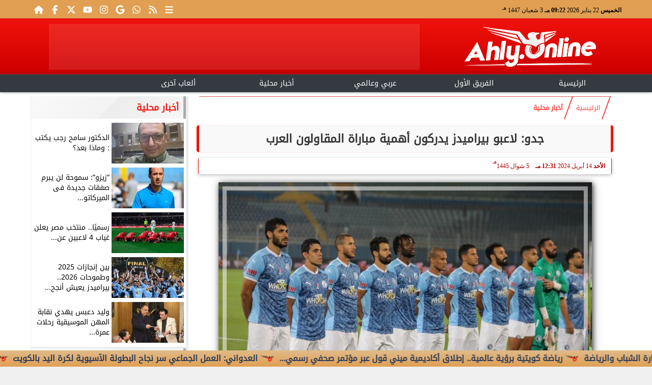

--- FILE ---
content_type: text/html; charset=UTF-8
request_url: https://www.ahly.online/74605
body_size: 24349
content:
<!DOCTYPE html>
<html dir="rtl" lang="ar" prefix="og: http://ogp.me/ns#">
<head>
	<meta http-equiv="content-type" content="text/html; charset=UTF-8" charset="utf-8">
	<meta name="viewport" content="width=device-width,minimum-scale=1,initial-scale=1">
	<meta http-equiv="X-UA-Compatible" content="IE=edge,chrome=1">
	<meta name="robots" content="index, follow, max-snippet:-1, max-video-preview:-1, max-image-preview:large">
	<meta name="googlebot" content="index, follow, max-snippet:-1, max-video-preview:-1, max-image-preview:large">
	<link rel="shortcut icon" type="image/x-icon" href="/GfX/favicon.ico"/>
	<link rel="icon" type="image/x-icon" href="/GfX/favicon.ico">
	<link rel="icon" type="image/png" sizes="32x32" href="/GfX/icn.png">
	<link rel="icon" type="image/png" sizes="96x96" href="/GfX/_io.png">
	<link rel="apple-touch-icon" href="/GfX/_io.png">
	<title>جدو: لاعبو بيراميدز يدركون أهمية مباراة المقاولون العرب | أهلي أونلاين</title>
	<meta name="description" content="شدد محمد ناجي جدو مدرب فريق نادي بيراميدز على الأهمية البالغة لمباراة المقاولون العرب في الدوري وضرورة الفوز بها لمواصلة الابتعاد بصدارة الدوري الممتاز والذ">
	<meta itemprop="description" content="شدد محمد ناجي جدو مدرب فريق نادي بيراميدز على الأهمية البالغة لمباراة المقاولون العرب في الدوري وضرورة الفوز بها لمواصلة الابتعاد بصدارة الدوري الممتاز والذ">
	<meta name="keywords" content="بيراميدز, جدو, المقاولون العرب">
	<link rel="preconnect" href="https://fonts.googleapis.com">
	<link rel="preconnect" href="https://fonts.gstatic.com" crossorigin>
	<link rel="preload" href="/font/37bIlrU.woff2" as="font" type="font/woff2" crossorigin="anonymous">
	<link rel="preload" href="/font/37bNlrWWfw.woff2" as="font" type="font/woff2" crossorigin="anonymous">
	<link rel="preload" href="https://media.ahly.online/img/24/04/14/74605.jpg" as="image">
	<link rel="canonical" href="https://www.ahly.online/74605" />
	<meta name="theme-color" content="#F0120B">
	<meta itemprop="url" content="https://www.ahly.online/74605">
	<meta itemprop="name" content="جدو: لاعبو بيراميدز يدركون أهمية مباراة المقاولون العرب">
	<meta itemprop="image" content="https://media.ahly.online/img/24/04/14/74605.jpg">
	<meta property="og:locale" content="ar_AR">
	<meta property="og:url" content="https://www.ahly.online/74605">
	<meta property="og:type" content="article">
	<meta property="og:title" content="جدو: لاعبو بيراميدز يدركون أهمية مباراة المقاولون العرب">
	<meta property="og:description" content="شدد محمد ناجي جدو مدرب فريق نادي بيراميدز على الأهمية البالغة لمباراة المقاولون العرب في الدوري وضرورة الفوز بها لمواصلة الابتعاد بصدارة الدوري الممتاز والذ">
	<meta property="og:image" ontent="https://media.ahly.online/img/24/04/14/74605.jpg">
	<meta property="og:image:secure_url" content="https://media.ahly.online/img/24/04/14/74605.jpg">
	<meta property="og:image:width" content="512">
	<meta property="og:image:height" content="512">
	<meta property="og:image:alt" content="بيراميدز">
	<meta name="twitter:card" content="summary_large_image">
	<meta name="twitter:title" content="جدو: لاعبو بيراميدز يدركون أهمية مباراة المقاولون العرب">
	<meta name="twitter:description" content="شدد محمد ناجي جدو مدرب فريق نادي بيراميدز على الأهمية البالغة لمباراة المقاولون العرب في الدوري وضرورة الفوز بها لمواصلة الابتعاد بصدارة الدوري الممتاز والذ">
	<meta name="twitter:image" content="https://media.ahly.online/img/24/04/14/74605.jpg">
	<meta name="twitter:image:alt" content="بيراميدز">
	<meta name="twitter:domain" content="ahly.online">
	<meta name="twitter:site" content="@ahlyonline1">
	<meta name="twitter:creator" content="@ahlyonline1">
	<meta id="datePublished" itemProp="datePublished" content="2024-04-14T12:31:36+02:00" />
	<meta id="dateModified" itemProp="dateModified" content="2024-04-14T12:31:36+02:00" />
	<meta property="article:published_time" content="2024-04-14T12:31:36+02:00">
	<meta itemProp="dateCreated" content="2024-04-14T12:31:36+02:00">
	<meta property="article:section" content="أخبار محلية">
	<meta property="article:tag " content="بيراميدز, جدو, المقاولون العرب">
	<meta property="fb:app_id" content="2434932040078103">
	<meta name="author" property="og:site_name" content="أهلي أونلاين">
	<meta http-equiv="Permissions-Policy" content="interest-cohort=()">
	<link rel="dns-prefetch" href="//connect.facebook.net"/>
	<link rel="canonical" href="https://www.ahly.online/74605" />
	
	
	<script type="application/ld+json">
	{
	"@context": "https://schema.org",
	"@type": "WebSite",
	"url": "https://www.ahly.online/",
	"publisher": {"@type":"Organization","name":"أهلي أونلاين","logo":{"@type":"ImageObject","url":"https://www.ahly.online/GfX/og.png"}},
	"author": {"@type":"Organization","name":"أهلي أونلاين","logo":{"@type":"ImageObject","url":"https://www.ahly.online/GfX/logo.png"}},
	"name": "أهلي أونلاين",
	"alternateName": "Ahly Online",
	"description": "أهلي أونلاين",
	"sameAs": [
	"https://www.facebook.com/ahly.online/",
	"https://twitter.com/ahlyonline1",
	"https://youtube.com/channel/UCKTRUjaPvJoG1NHoy2d1hyA",
	"https://www.instagram.com/ahly.online1/"
	]
	}
	</script>

<script type="application/ld+json">
{
  "@context": "https://schema.org",
  "@type": "NewsArticle",
  "mainEntityOfPage": { "@type": "WebPage", "@id": "https://www.ahly.online/74605", "image": [ "https://media.ahly.online/img/24/04/14/74605.jpg" ]},
  "headline": "جدو: لاعبو بيراميدز يدركون أهمية مباراة المقاولون العرب",
  "url": "https://www.ahly.online/74605",
  "inLanguage": "ar",
  "datePublished": "2024-04-14T12:31:36+02:00",
  "dateModified": "2024-04-14T12:31:36+02:00",
  "articleSection": "أخبار محلية",
  "author": { "@type": "Person", "name": "", "url": "https://www.ahly.online/e~d41d8cd98f00b204e9800998ecf8427e" },
  "publisher": { "@type": "Organization", "name": "أهلي أونلاين", "url": "https://www.ahly.online/", "logo": { "@type": "ImageObject", "url": "https://www.ahly.online/GfX/og.png", "width": 512, "height": 512 } },
  "copyrightHolder": { "@type": "NewsMediaOrganization", "name": "أهلي أونلاين", "url": "https://www.ahly.online/"},
  "image": { "@type": "ImageObject", "url": "https://media.ahly.online/img/24/04/14/74605.jpg", "caption": "بيراميدز", "width": "800", "height": "450"},
  "description": "شدد محمد ناجي جدو مدرب فريق نادي بيراميدز على الأهمية البالغة لمباراة المقاولون العرب في الدوري وضرورة الفوز بها لمواصلة الابتعاد بصدارة الدوري الممتاز والذ",
  "articleBody": "شدد محمد ناجي جدو مدرب فريق نادي بيراميدز، على الأهمية البالغة لمباراة المقاولون العرب في الدوري، وضرورة الفوز بها لمواصلة الابتعاد بصدارة الدوري الممتاز والذي يتربع الفريق عليها حاليا برصيد ٢٩ نقطة بعد الفوز الأخير برباعية نظيفة على الجونة.ويحل بيراميدز ضيفا على المقاولون العرب في الرابعة عصر الاثنين على استاد الجبل الأخضر في اللقاء المؤجل من الجولة العاشرة من بطولة الدوري الممتاز.أوضح جدو أن الجهاز الفني واللاعبون يدركون جيدا مدى أهمية مباراة المقاولون لتأكيد الصدارة واستمرارية الفوز خاصة بعد التطور الواضح في استغلال الفرص وتسجيل ٤ أهداف في اللقاء الأخير ومن الضروري توسيع الفارق على قمة وصدارة الترتيب، وضرورة الحذر من المنافس المقاولون العرب الفريق المحترم الذي سيلعب على أرضه ويحتاج للخروج بنتيجة إيجابية في طل موقفه الغير جيد في البطولة.شدد جدو على جاهزية فريق نادي بيراميدز للمباراة وبروح عالية لمواصلة الانتصارات وتحقيق الفوز الثاني تواليا، ومشددا على ثقة الجهاز الفني في جميع اللاعبين وقدرتهم على مواصلة المنافسة على لقب الدوري بكل قوة حتى النهاية.أشاد جدو بالعودة المميزة للثنائي رمضان صبحي وإبراهيم عادل والتسجيل في اللقاء الأخير، وكذلك مصطفى فتحي رجل المباراة، والظهور المميز للكونغولي فيستون ماييلي مهاجم الفريق، والجميع على قلب رجل واحد وهدفهم واضح وهو تحقيق الدوري في النهاية.",
  "keywords": ["بيراميدز","جدو","المقاولون العرب"]
}
</script>
<script type="application/ld+json">
{
  "@context": "https://schema.org",
  "@type": "BreadcrumbList",
  "itemListElement": [
    {"@type": "ListItem", "position": 1, "name": "الرئيسية", "item": "https://www.ahly.online/"},
    {"@type": "ListItem", "position": 2, "name": "أخبار محلية", "item": "https://www.ahly.online/section~3"},
    {"@type": "ListItem", "position": 3, "name": "جدو: لاعبو بيراميدز يدركون أهمية مباراة المقاولون العرب", "item": "https://www.ahly.online/74605"}
  ]
}
</script>

	<style>
:root {--clr1: #F0120B; --clr2: #CC0000AA; --clr3: #AA0000; --fontmain:'Noto Kufi Arabic';}
::-webkit-scrollbar {width: 16px;}
::-webkit-scrollbar-track {background: #f1f1f1;}
::-webkit-scrollbar-thumb {background: var(--clr1); box-shadow: inset 0 0 10px rgba(0,0,0,0.5);}
::-webkit-scrollbar-thumb:hover {backfground: #555;}
@font-face {font-family: 'Noto Kufi Arabic'; font-style: normal; font-weight: 400; font-display: swap; src: url('/font/37bNlrWWfw.woff2') format('woff2'); unicode-range: U+0600-06FF, U+0750-077F, U+0870-088E, U+0890-0891, U+0898-08E1, U+08E3-08FF, U+200C-200E, U+2010-2011, U+204F, U+2E41, U+FB50-FDFF, U+FE70-FE74, U+FE76-FEFC, U+102E0-102FB, U+10E60-10E7E, U+10EFD-10EFF, U+1EE00-1EE03, U+1EE05-1EE1F, U+1EE21-1EE22, U+1EE24, U+1EE27, U+1EE29-1EE32, U+1EE34-1EE37, U+1EE39, U+1EE3B, U+1EE42, U+1EE47, U+1EE49, U+1EE4B, U+1EE4D-1EE4F, U+1EE51-1EE52, U+1EE54, U+1EE57, U+1EE59, U+1EE5B, U+1EE5D, U+1EE5F, U+1EE61-1EE62, U+1EE64, U+1EE67-1EE6A, U+1EE6C-1EE72, U+1EE74-1EE77, U+1EE79-1EE7C, U+1EE7E, U+1EE80-1EE89, U+1EE8B-1EE9B, U+1EEA1-1EEA3, U+1EEA5-1EEA9, U+1EEAB-1EEBB, U+1EEF0-1EEF1;}
@font-face { font-family: 'Noto Kufi Arabic'; font-style: normal; font-weight: 400; font-display: swap; src: url('/font/37a0lrWWfw.woff2') format('woff2'); unicode-range: U+0302-0303, U+0305, U+0307-0308, U+0330, U+0391-03A1, U+03A3-03A9, U+03B1-03C9, U+03D1, U+03D5-03D6, U+03F0-03F1, U+03F4-03F5, U+2034-2037, U+2057, U+20D0-20DC, U+20E1, U+20E5-20EF, U+2102, U+210A-210E, U+2110-2112, U+2115, U+2119-211D, U+2124, U+2128, U+212C-212D, U+212F-2131, U+2133-2138, U+213C-2140, U+2145-2149, U+2190, U+2192, U+2194-21AE, U+21B0-21E5, U+21F1-21F2, U+21F4-2211, U+2213-2214, U+2216-22FF, U+2308-230B, U+2310, U+2319, U+231C-2321, U+2336-237A, U+237C, U+2395, U+239B-23B6, U+23D0, U+23DC-23E1, U+2474-2475, U+25AF, U+25B3, U+25B7, U+25BD, U+25C1, U+25CA, U+25CC, U+25FB, U+266D-266F, U+27C0-27FF, U+2900-2AFF, U+2B0E-2B11, U+2B30-2B4C, U+2BFE, U+FF5B, U+FF5D, U+1D400-1D7FF, U+1EE00-1EEFF;}
@font-face { font-family: 'Noto Kufi Arabic'; font-style: normal; font-weight: 400; font-display: swap; src: url('/font/37amlrWWfw.woff2') format('woff2'); unicode-range: U+0001-000C, U+000E-001F, U+007F-009F, U+20DD-20E0, U+20E2-20E4, U+2150-218F, U+2190, U+2192, U+2194-2199, U+21AF, U+21E6-21F0, U+21F3, U+2218-2219, U+2299, U+22C4-22C6, U+2300-243F, U+2440-244A, U+2460-24FF, U+25A0-27BF, U+2800-28FF, U+2921-2922, U+2981, U+29BF, U+29EB, U+2B00-2BFF, U+4DC0-4DFF, U+FFF9-FFFB, U+10140-1018E, U+10190-1019C, U+101A0, U+101D0-101FD, U+102E0-102FB, U+10E60-10E7E, U+1D2C0-1D2D3, U+1D2E0-1D37F, U+1F000-1F0FF, U+1F100-1F1AD, U+1F1E6-1F1FF, U+1F30D-1F30F, U+1F315, U+1F31C, U+1F31E, U+1F320-1F32C, U+1F336, U+1F378, U+1F37D, U+1F382, U+1F393-1F39F, U+1F3A7-1F3A8, U+1F3AC-1F3AF, U+1F3C2, U+1F3C4-1F3C6, U+1F3CA-1F3CE, U+1F3D4-1F3E0, U+1F3ED, U+1F3F1-1F3F3, U+1F3F5-1F3F7, U+1F408, U+1F415, U+1F41F, U+1F426, U+1F43F, U+1F441-1F442, U+1F444, U+1F446-1F449, U+1F44C-1F44E, U+1F453, U+1F46A, U+1F47D, U+1F4A3, U+1F4B0, U+1F4B3, U+1F4B9, U+1F4BB, U+1F4BF, U+1F4C8-1F4CB, U+1F4D6, U+1F4DA, U+1F4DF, U+1F4E3-1F4E6, U+1F4EA-1F4ED, U+1F4F7, U+1F4F9-1F4FB, U+1F4FD-1F4FE, U+1F503, U+1F507-1F50B, U+1F50D, U+1F512-1F513, U+1F53E-1F54A, U+1F54F-1F5FA, U+1F610, U+1F650-1F67F, U+1F687, U+1F68D, U+1F691, U+1F694, U+1F698, U+1F6AD, U+1F6B2, U+1F6B9-1F6BA, U+1F6BC, U+1F6C6-1F6CF, U+1F6D3-1F6D7, U+1F6E0-1F6EA, U+1F6F0-1F6F3, U+1F6F7-1F6FC, U+1F700-1F7FF, U+1F800-1F80B, U+1F810-1F847, U+1F850-1F859, U+1F860-1F887, U+1F890-1F8AD, U+1F8B0-1F8B1, U+1F900-1F90B, U+1F93B, U+1F946, U+1F984, U+1F996, U+1F9E9, U+1FA00-1FA6F, U+1FA70-1FA7C, U+1FA80-1FA88, U+1FA90-1FABD, U+1FABF-1FAC5, U+1FACE-1FADB, U+1FAE0-1FAE8, U+1FAF0-1FAF8, U+1FB00-1FBFF;}
@font-face { font-family: 'Noto Kufi Arabic'; font-style: normal; font-weight: 400; font-display: swap; src: url('/font/37bGlrWWfw.woff2') format('woff2'); unicode-range: U+0100-02AF, U+0304, U+0308, U+0329, U+1E00-1E9F, U+1EF2-1EFF, U+2020, U+20A0-20AB, U+20AD-20C0, U+2113, U+2C60-2C7F, U+A720-A7FF;}
@font-face {font-family: 'Noto Kufi Arabic'; font-style: normal; font-weight: 400; font-display: swap; src: url('/font/37bIlrU.woff2') format('woff2'); unicode-range: U+0000-00FF, U+0131, U+0152-0153, U+02BB-02BC, U+02C6, U+02DA, U+02DC, U+0304, U+0308, U+0329, U+2000-206F, U+2074, U+20AC, U+2122, U+2191, U+2193, U+2212, U+2215, U+FEFF, U+FFFD;}
* {margin: 0; padding: 0; box-sizing: border-box;}
body {font-size: 16px; line-height:1.5; margin:0; padding:0px; background-color: #f0f0f0; }
body.sidenav-open {overflow: hidden;}
li::marker {color:var(--clr1); text-shadow: 1px 1px 1px #cc0000;}
a {color:var(--clr1); text-decoration:none; font-family: var(--fontmain), sans-serif; transition: all 0.5s ease-in-out;}
img {max-width:100%; max-height: fit-content; transition: all 0.5s ease-in-out;}
h1 { color: #333; text-align: center; }
date {display:none;} dfn {display:none;}
iframe {max-width:100%;}
pre {white-space: normal; word-wrap: break-word;}
.noto-kufi-arabic {font-family: 'Noto Kufi Arabic', sans-serif; font-optical-sizing: auto; font-weight: 400; font-style: normal;}
.overlay {z-index:10; position: fixed; top: 0; left: 0; width: 100%; height: 100%; background-color: rgba(0, 0, 0, 0.5); display: none; }
.hidden {display:none;} .fliphorizontal {transform: scaleX(-1);} .goawy {margin-left: -1000px; position: fixed;}
.spin360 {animation: spin360 1s linear infinite;}
@keyframes spin360 {0% {transform: rotate(0deg);} 100% {transform: rotate(360deg);}}
svg.spin360 {width:24px; height:24px; vertical-align:middle; fill:var(--clr1);}
svg.icon {width:32px; height:32px; vertical-align:middle; fill:var(--clr3);}
.banner {direction:ltr; margin: 0 auto; text-align:center; overflow:hidden; font-size:1em; line-height:1em; width:100%;} .banner ul {list-style:none; margin:0px; padding:0px;} .banner ul li {} .banner a {display:block; line-height:0%;} .banner a img {max-width:100%; height:auto; aspect-ratio:auto;} .banner div {margin: 0 auto;} .banner iframe {width: auto;}
.Tbanner {margin: 3px auto;}
.XbannerX {width: 360px; max-width:100%; height:auto; max-height:105vh; position: fixed; top: -15px; right:0px; left:0px; z-index: 99999; display: flex; align-content: center;}
.YbannerY {width: 350px; height: 700px; position: fixed; top: -22px; right: 36px; z-index: 99999; display: flex; align-content: center}
.ltr {direction:ltr;}
.SWbnr {margin: 0 auto; text-align:center;}
.SWbnr .swiper-button-next, .SWbnr .swiper-button-prev {color:#FFFFFF; text-shadow: none; opacity:0.25; transition: all 0.5s ease-in-out;}
.SWbnr:hover .swiper-button-next, .SWbnr:hover .swiper-button-prev {color:#FFFFFF; opacity:1; text-shadow: 0px 0px 1px rgba(0,0,0,0.5);}
.sp-top-bar {display:none !important;}
ins.adsbygoogle[data-ad-status="unfilled"] {display: none !important;}
.mobhead {margin: 0 auto; text-align:center;}
#website {width: 100%; margin: 0 auto; padding:0px; background-color:#ffffff; box-shadow: 0 2px 10px rgba(0, 0, 0, 0.1); overflow:hidden;}
.wsmx {margin: 0 auto; max-width:1160px;}
.icnz svg {overflow: hidden; vertical-align: middle;}
.icnz svg.icon {width: 24px; height: 24px; max-width: 100%; max-height: 100%; transition: all .5s;}
#WebNav {z-index:9999;}
.sidenav {direction:ltr; opacity:0; height:100%; width:0; position: fixed; z-index:11; top:0; right:0; background-color:var(--clr1); overflow-x: hidden; padding-top:20px; transition: all 0.3s ease; }
svg.icn {}
.sidenav-open .sidenav {opacity:1; width:280px;}
.sidenav .closebtn {display:block; position:absolute; top:0px; left:0.5em; font-size:2em; margin:0px; padding: 0 0.5em; color:#ffffff; background-color: var(--clr1); border-radius:50%; transition: all 0.3s ease;}
.sidenav .closebtn:hover {color: var(--clr1); background-color: var(--clr2); transform: rotate(90deg);}
.sidenav ul {list-style:none; margin:0; padding:0;}
.sidenav ul li {border: 1px solid #EDF1EE; border-width: 0 0 0px; padding: 0.25em 1.5em;}
.sidenav ul li.pg {font-size:0.75em;}
.sidenav ul li a {color: #FFF; line-height:2em; font-size: 0.9em; padding:0.25em; background-color: var(--clr1); border: 4px solid rgba(255, 255, 255, 0.25); border-width: 0 4px; border-radius: 4px; display: block; text-align: center; box-shadow: 0 8px 6px -6px rgba(0,0,0,0.25); transition: all 0.3s ease;}
.sidenav ul li a img {width:auto; height:auto;}
.sidenav ul li:first-child a {background:rgba(255,255,255,0.9);}
.sidenav ul li a:hover {background-color:var(--clr2); color:#000000; border-radius: 16px;}
.sidenav ul li a.active {border-radius: 16px;}
.sidenav ul.sml li a {font-size:0.9em; line-height:1.5em; }
.hdate {font: normal 11px/16px tahoma;}
 #Marqs {height:32px; overflow:hidden;}
.Wait3s {opacity: 0; -moz-animation: Wait3s 3s; -webkit-animation: Wait3s 3s; -o-animation: Wait3s 3s; animation: Wait3s 3s; -webkit-animation-fill-mode: forwards; animation-fill-mode: forwards;}
@keyframes Wait3s {70% {opacity: 0;} 85% {opacity: 0.5;} 100% {opacity: 1;}}
@-webkit-keyframes Wait3s {70% {opacity: 0;} 85% {opacity: 0.5;} 100% {opacity: 1;}}
.Wait2s {opacity: 0; -moz-animation: Wait2s 2s; -webkit-animation: Wait2s 2s; -o-animation: Wait2s 2s; animation: Wait2s 2s; -webkit-animation-fill-mode: forwards; animation-fill-mode: forwards;}
@keyframes Wait2s {70% {opacity: 0;} 85% {opacity: 0.5;} 100% {opacity: 1;}}
@-webkit-keyframes Wait2s {70% {opacity: 0;} 85% {opacity: 0.5;} 100% {opacity: 1;}}
.Wait1s {opacity: 0; -moz-animation: Wait1s 1s; -webkit-animation: Wait1s 1s; -o-animation: Wait1s 1s; animation: Wait1s 1s; -webkit-animation-fill-mode: forwards; animation-fill-mode: forwards;}
@keyframes Wait1s {70% {opacity: 0;} 85% {opacity: 0.5;} 100% {opacity: 1;}}
@-webkit-keyframes Wait1s {70% {opacity: 0;} 85% {opacity: 0.5;} 100% {opacity: 1;}}
.lazyload {background-image: linear-gradient(to left, #E5E5E5 0%, #DDDDDD 20%, #E5E5E5 40%, #E5E5E5 0%); background-repeat: no-repeat; background-color: #E5E5E5; background-size: 450px 700px; -webkit-animation: lazy-anim 1s infinite linear forwards; animation: lazy-anim 1s infinite linear forwards;}
@-webkit-keyframes lazy-anim {from {background-position: -400px 0; } to {background-position: 200px 0;}}
@keyframes lazy-anim {from {background-position: -400px 0; } to { background-position: 200px 0;}}
.lazyload {opacity: 0; transition: opacity 0.3s;}
.lazyload.loaded {opacity: 1;}
main {}
main .box {margin: 0 0 0.5em 0;}
main .box {clear:both; overflow:hidden;}
main .box ul {list-style:none;}
main .box ul li a {color:#000000;}
main .box ul li a:hover {color:var(--clr1);}
main .box.boxA ul li:nth-child(n+2) a, main .box.boxB ul li:nth-child(n+2) a {display:block; text-align:center; font-size:0.9em;}
main .box ul li a:hover img {-webkit-filter: brightness(1.1); filter: brightness(1.1); outline-offset: -6px; outline-color: var(--clr1);}
main .box ul:hover li p {color:#666666;}
main .box.boxA ul li:first-child {width:100%; padding:0; text-align:center; clear:both; overflow:hidden;}
main .box.boxA ul li:first-child a, main .box.boxB ul li:first-child a {font-weight:600; font-size:1.1em;}
main .box.boxA ul li:first-child a date, main .box.boxB ul li:first-child a date {}
main .box.boxA ul li:first-child a img, main .box.boxB ul li:first-child a img {width:100%; height:212px; margin-left:0.5em;}
main .box.boxB ul li:first-child a img {display:block; margin: 0 auto; width:98%; float:none;}
main .box.boxA ul li:first-child p, main .box.boxB ul li:first-child p {display:block;}
main .box.boxB ul {margin: 0.5em 0 0 0;}
main .box.boxA ul li, main .box.boxB ul li {margin: 0.25em 0; width:50%; float:right; padding: 0 0 0.5em 0; border-bottom: 1px solid #e9edf0; }
main .box.boxA ul li:nth-child(n+2) a, main .box.boxB ul li:nth-child(n+2) a {height:172px;}
main .box.boxB ul li {float:left;}
main .box.boxA ul li a date, main .box.boxB ul li a date {display:none; font-weight:400; font-size:0.8em;}
main .box.boxA ul li a img, main .box.boxB ul li a img {display:block; width:94%; height:90px; margin: 0; object-fit: cover; outline: 2px solid #ffffff; outline-offset: 0px; flex-shrink: 0; transition: all 0.5s ease-in-out;}
main .box.boxA ul li p, main .box.boxB ul li p {display:none; margin:0.25em; padding:0.25em; font: normal 12px/24px tahoma; color:#656c7a; transition: all 0.5s ease-in-out;}
main .box.boxB ul li:first-child {float:right;}
main .box.boxA.boxR ul li:nth-child(n+2):nth-child(even) a {flex-direction: row-reverse;}
main .box.boxB.boxR ul li:nth-child(n+2):nth-child(even) a {flex-direction: row-reverse;}
main .box.boxC ul {margin:0; border: 1px solid #ebedef; border-width: 0 5px 5px 1px; overflow:hidden;}
main .box.boxC ul li {width:49%; margin: 0.5em 1% 0.5em 0; float:right;}
main .box.boxC ul li:nth-child(3n) {margin-left:0;}
main .box.boxC ul li a {display:block; font-size:0.9em; font-weight:600;}
main .box.boxC ul li a date {display:none;}
main .box.boxC ul li a img {display:block; width:100%; height:112px; margin-bottom:8px;}
main .box.boxC ul li p {display:none;}
main .box.boxA ul li:first-child, main .box.boxB ul li:first-child {width:100%; background: linear-gradient(#FFFFFF, #FFFFFF 50%, var(--clr2) 50%, var(--clr2)); background-size: 100% 200%; transition: background .75s;}
main .box.boxA ul li:first-child:hover, main .box.boxB ul li:first-child:hover {background-position: 100% 100%;}
main .box.boxA ul li:nth-child(n+2) a, main .box.boxB ul li:nth-child(n+2) a {background: linear-gradient(var(--clr2) 0 0) calc(100% - var(--p,0%)) / var(--p,0%) no-repeat; transition: .75s,background-position 0s;}
main .box.boxA ul li:nth-child(n+2) a:hover, main .box.boxB ul li:nth-child(n+2) a:hover {--p: 100%;}
main .box.boxC ul li {background: linear-gradient(#FFFFFF, #FFFFFF 50%, var(--clr2) 50%, var(--clr2)); background-size: 100% 200%; transition: background .75s;}
main .box.boxC ul li:hover {background-position: 100% 100%;}
article {position:relative; margin-bottom:48px;}
article #artxMobA ul li {margin: 0.5em auto;}
article figure picture img {aspect-ratio: 16 / 9;}
article h1, article h2 {font-family: var(--fontmain), sans-serif; background-color: #f9f9f9; border-radius: 5px; box-shadow: 0px 0px 1px var(--clr1); transition: background-color 0.3s; border: 5px solid var(--clr1); border-width: 0 5px;}
article h1 {margin:0.5em; font-size: 1.4em; padding: 10px; }
article h2 {margin: 0.25em 0.5em; font-size: 1.2em; padding: 5px; border-width: 0 3px; }
article h2.removed {margin: 1em 1em; padding: 3em 0em;}
article figure {margin: 0 auto; padding: 1em; width:100%; position: relative; text-align: center; overflow: hidden;}
article figure img {margin: 0 auto; display:block; width:100%; height:-webkit-fill-available; max-width:733px; max-height:500px; object-fit: fill; filter: brightness(100%); box-shadow: 2px 2px 5px rgb(0 0 0 / 20%), 2px 2px 10px rgb(0 0 0 / 35%), 2px 2px 15px rgb(0 0 0 / 50%); outline: 8px solid var(--clr2); outline-color:rgba(255,255,255,0.5); outline-offset: -16px; transition: all 0.25s ease-in-out;}
article figure figcaption {display: inline-block; position: relative; top: -30px; background: #fff; padding: 0.5em 1em; border-radius: 1em; box-shadow: 0px 0px 5px rgba(0, 0, 0, 0.5); font-size: 0.9em;}
article .info {margin: 0 1em; padding:0; height:32px; display: flex; justify-content: center; align-items: center; text-align:center; color:var(--clr3); font-family: var(--fontmain), sans-serif; font-size: 0.9em; line-height:16px; background: #ffffff; border: 1px solid var(--clr1); border-width: 0px 1px 0px 1px; border-radius: 3px; box-shadow: 0px 2px 6px rgb(0 0 0 / 25%);}
article .info svg {margin: 0 1em 0 0.25em; width:16px; height:16px; filter: invert(80%) sepia(5%) saturate(350%) hue-rotate(0deg) brightness(95%) contrast(85%);}
article .info a {white-space:nowrap; display:inline-block; line-height:32px;}
article .info .infodate {display:inline-block; font: normal 12px/14px tahoma;}
article .info .infodate date {display:block;}
article .info .infodate date i {display:none;}
article .info .infodate date span {white-space:nowrap; position:relative;}
article .info .infodate date span:nth-child(2) {}
article .info .infodate date span:nth-child(3) {color:#666666;}
article .info .infodate date span sup {position:absolute; top:-8px;}
article .editor {display: inline-block; margin:0em 1em; padding: 0.2em 0.5em; background: #F3F3F3; font-size:0.9em;}
article address.editor a {line-height:16px;}
article address.editor a svg {width:16px; height:16px;}
article address.editor.writer {}
article #article {margin:0em 0.5em; padding: 0.2em 0.5em; font-size: 1.25em; font-family: system-ui, sans-serif; }
article #article h2, article #article h3, article #article h4 {font-size:1.2em; font-family: var(--fontmain), sans-serif; background-color: #f9f9f9; padding: 10px; margin-bottom: 10px; border-right: 5px solid var(--clr1); border-radius: 5px; transition: background-color 0.3s;}
article #article h3 {font-size:1.1em;}
article #article h4 {font-size:1.0em;}
article #article h5 {font-size:0.9em;}
article #article h2::after { content: ''; display: block; width: 0%; height: 2px; background: var(--clr2); transition: width .5s;}
article #article h2:hover::after {width: 100%;}
article #article ul, article #article ol {margin: 0.5em 1.5em; padding: 0 1.0em;}
article #article a {border: 0px solid var(--clr1); position:relative;}
article #article a:hover {color:var(--clr3);}
article #article a::after {content: ''; display: inline-block; width: 0; height: 2px; background: var(--clr2); transition: width .3s; position:absolute; bottom:0; right:0;}
article #article a:hover::after {width: 100%; transition: width .3s;}
article #article ul {margin: 0.5em; padding:0.5em;}
article #article p {margin: 0.2em 0.1em; padding: 0.5em 0.1em;}
article #article img {max-width:100%;}
article #article p img {margin: 0 auto; display:block;}
article #article blockquote {font-family: Georgia, serif; font-size: 1.2rem; font-style: italic; color: #333; border: 4px solid #666666; border-width: 0 4px; padding: 0.5em 0.75em; margin: 0 0.5em; background: #f9f9f9; border-radius: 8px; position: relative;}
article #article blockquote::before {content: '”'; font-size: 3rem; color: #333333; position: absolute; right: 10px; top: -10px; height:1em; }
article #article blockquote::after {content: '“'; font-size: 3rem; color: #333333; position: absolute; left: 15px; bottom: -10px; height:1em; }
article #article blockquote footer {display: block; margin-top: 0.5em; font-size: 0.9rem; color: #777; text-align: right;}

:root{ --bg: #ffffff; --text: #0f172a; --muted: #64748b; --line: #e2e8f0; --ring: #94a3b8; --accent: #0ea5e9; --row-hover: #f8fafc; --radius: 14px; --shadow: 0 8px 24px rgba(15, 23, 42, .06);}
@media (prefers-color-scheme: dark){
 :root{ --bg: #0b1220; --text: #e5e7eb; --muted: #a3aed0; --line: #1f2937; --ring: #3b82f6; --accent: #38bdf8; --row-hover: #111827; --shadow: 0 8px 24px rgba(0,0,0,.4); }
}
article #article .table-wrap{ background: var(--bg); border: 1px solid var(--line); border-radius: var(--radius); box-shadow: var(--shadow); overflow: hidden; overflow-x: auto;}
article #article table{ width: 100%; border-collapse: separate; border-spacing: 0; color: var(--text); background: var(--bg); min-width: 640px; }

article #article table caption{ padding: 14px 16px; font-size: 13px; color: var(--muted); border-bottom: 1px solid var(--line);}
article #article table thead th{ font-size: 12px; letter-spacing: .03em; color: var(--muted); background: linear-gradient(to bottom, rgba(2,6,23,.02), transparent); padding: 12px 16px; border-bottom: 1px solid var(--line); position: sticky; top: 0; backdrop-filter: saturate(120%) blur(4px);}
article #article table td{ padding: 12px 16px; border-bottom: 1px solid var(--line); vertical-align: middle;}
article #article table tbody tr:nth-child(even) { background: color-mix(in oklab, var(--row-hover) 60%, transparent); }
article #article table tbody tr:hover { background: var(--row-hover); }

article #article table tr:first-child th:first-child { border-top-left-radius: calc(var(--radius) - 1px); }
article #article table tr:first-child th:last-child { border-top-right-radius: calc(var(--radius) - 1px); }
article #article table tr:last-child td:first-child { border-bottom-left-radius: calc(var(--radius) - 1px); }
article #article table tr:last-child td:last-child { border-bottom-right-radius: calc(var(--radius) - 1px); }

article #article table td:focus-within, table th:focus-within{ outline: 2px solid var(--ring); outline-offset: -2px;}
article #article table--compact td{ padding: 8px 12px; }
article #article table--compact thead th{ padding: 10px 12px; }

article #article table td[data-num], table th[data-num]{ text-align: right; }


article .iframe {margin: 48px auto; width:98%; background:#000000; color:#ffffff; text-align:center; max-width:98%; line-height:0px; border-radius:16px; box-shadow: 0px 0px 5px rgba(0,0,0,0.5);}
article .iframe iframe {display:block; width:100%; height:50vh; margin: 0 auto; text-align:center;}
article .iframe>div {margin: 0 auto;}
article .keywords {display: inline-block; margin:0em 1em; padding: 0.2em 0.5em; background: #F3F3F3; font-size:0.9em; float:left;}
article .keywords ul {list-style-type: none; margin: 0; padding: 0; overflow: hidden;}
article .keywords ul li {float:right;}
article .keywords ul li a {display:inline-block; margin: 2px 4px; padding: 2px 4px; border-top: 3px solid var(--clr1); border-radius:3px; box-shadow: 0 1px 1px #999999, inset 0 1px 0 #fbfbfb; transition: all 0.25s; background:#ffffff; background: linear-gradient(var(--clr1) 0 0) no-repeat calc(200% - var(--p,100%)) 105% / 200% var(--p,.08em); transition: .3s var(--t,0s), background-position .3s calc(.3s - var(--t,0s));}
article .keywords ul li a:hover { --p: 100%; --t: .1s; color: #fff;}
article .keywords ul li a i {color:#999999;}
article .keywords ul li a:active {transform: translateY(2px);}
ul.keys {margin: 0 1em; font-size: 0.8em;}
ul.keys li {}
ul.keys li a {display: block; position: relative; font-size:0.9em;}
ul.keys li a::after { content: ''; position: absolute; bottom: 0; left: 0; width: 100%; height: 0.1em; background-color: var(--clr1); opacity: 0; transition: opacity 300ms, transform 300ms; }
ul.keys li a:hover::after, ul.keys li a:focus::after { opacity: 1; transform: translate3d(0, 0.2em, 0);}
ul.keys li:nth-child(2) a { overflow: hidden;}
ul.keys li:nth-child(2) a::after { opacity 1; transform: translate3d(-100%, 0, 0);}
ul.keys li:nth-child(2) a:hover::after, ul.keys li:nth-child(2) a:focus::after{ transform: translate3d(0, 0, 0);}
ul.keys li:nth-child(3) a::after { opacity 1; transform: scale(0); transform-origin: center;}
ul.keys li:nth-child(3) a:hover::after, ul.keys li:nth-child(3) a:focus::after{ transform: scale(1);}
section#FIND {}
section#FIND #FindH {text-align:center; font-size:2em;}
section#FIND #FindH svg {fill:var(--clr1);}
.TRelated {margin-top:8px; overflow:hidden; clear:both;}
.TRelated h2 {padding: 0.5em; font-size: 1.1em; font-weight: 600; background-color: var(--clr1); color: #ffffff; font-family: var(--fontmain), 'Arial', sans-serif; border-right: 5px solid rgba(0, 0, 0, 0.3); border-left: 0 none; transition: all 0.5s;}
.TRelated h2 a {color:#ffffff;}
.TRelated section {border-right: 5px solid #ebedef; border-left: 1px solid #ebedef; border-bottom: 3px solid #ebedef;}
.TRelated section ul {list-style:none;}
.TRelated section ul li {margin: 0.5em 0; padding: 0 0.25em; overflow:hidden;}
.TRelated li:nth-child(odd) {background:#f4f4f4;}
.TRelated section ul li a {display: flex; flex-direction: row; align-items: center; font: normal 14px/26px var(--fontmain); height:80px; background:#ffffff; background: linear-gradient(var(--clr1) 0 0) no-repeat calc(200% - var(--p,100%)) 105% / 200% var(--p,.08em); transition: .3s var(--t,0s), background-position .3s calc(.3s - var(--t,0s));}
.TRelated section ul li a:hover { --p: 100%; --t: .1s; color: #fff;}
.TRelated section ul li a img {float:right; width:142px; height:80px; margin-left:4px; object-fit: cover; outline: 2px solid #ffffff; outline-offset:0px; flex-shrink: 0; transition: all 0.25s ease-in-out;}
article .ShareBar {direction:ltr; margin:0;}
article .ShareBar ol {list-style-type: none; margin:0 !important; padding:0 !important; width: 100%; display: table; table-layout: fixed; font-size:1.5em;}
article .ShareBar > ol > li {display: table-cell; text-align: center;}
article .ShareBar > ol > li > a {display:block; color: #ffffff; background:#EEEEEE; text-align: center; padding: 8px 0px; border: 1px solid #ffffff; border-width: 0px 1px;}
article .ShareBar > ol > li > a:hover {opacity:0.5;}
article .ShareBar > ol > li > a > svg {width:24px; height:24px; fill:#ffffff;}
article .ShareBar > ol > li > a.fb {background-color:#3b5999;}
article .ShareBar > ol > li > a.tw {background-color:#00aced;}
article .ShareBar > ol > li > a.xt {background-color:#000000;}
article .ShareBar > ol > li > a.gp {background-color:#d34836;}
article .ShareBar > ol > li > a.em {background-color:#eeeeee;}
article .ShareBar > ol > li > a.wt {background-color:#57c93e;}
article .ShareBar > ol > li > a.pn {background-color:#cb2027;}
article .ShareBar > ol > li > a.pr {background-color:#666666;}
article .ShareBar > ol > li > a.tl {background-color:#229ED9;}
section#CRSS {}
section#CRSS h2 {padding: 0.5em; font-size: 1.1em; font-weight: 600; background-color:var(--clr1); color:#ffffff; font-family:var(--fontmain), 'Arial', sans-serif; border-right: 5px solid rgba(0, 0, 0, 0.3); border-left: 0 none; transition: all 0.5s;}
section#CRSS h2 a {color:#FFFFFF;}
section#CRSS ul {margin: 0 2em; padding:revert; list-style:arabic-indic; font-family:var(--fontmain), 'Arial', sans-serif; }
section#CRSS ul li {width:100%; border-bottom: 1px solid #EEEEEE; padding: 0.5em 1em;}
section#CRSS svg {width:24px; height:24px; vertical-align:middle; fill:#ffffff;}
section#CRSS ul li a {}
section#CRSS ul li:hover a i, section#CRSS ul li a:hover i {color:var(--clr1);}
section#CRSS ul li a svg {float:left; fill:var(--clr1);}
section#CRSS ul li div {background:#ffffff;}
main .box h2, aside .box h2 {padding: 0.5em; font-size: 1.1em; font-weight: 600; background-color:var(--clr1); color:#ffffff; font-family:var(--fontmain), 'Arial', sans-serif; border-right: 5px solid rgba(0, 0, 0, 0.3); border-left: 0 none; transition: all 0.5s;}
main .box h2 a, aside .box h2 a {color:#FFFFFF;}
main .box:hover h2, aside .box:hover h2 {padding-right:1em;}
aside .box {border-right: 5px solid #ebedef; border-left: 1px solid #ebedef; border-bottom: 3px solid #ebedef;}
aside .box ul {list-style:none;}
aside .box ul li {margin: 0.5em 0; padding: 0 0.25em; overflow:hidden;}
aside .box ul li a {display: flex; flex-direction: row; align-items: center; font: normal 14px/26px var(--fontmain); height:80px; position:relative;}
aside .box ul li a img {float:right; width:142px; height:80px; margin-left:4px; object-fit: cover; outline: 2px solid #ffffff; outline-offset:0px; flex-shrink: 0; transition: all 0.25s ease-in-out;}
aside .box ul li a:hover img {-webkit-filter: brightness(1.1); filter: brightness(1.1); outline-offset: -6px; outline-color:var(--clr1);}
aside .box ul li a b {font-weight:normal;}
aside .box ul li a dfn {display:block; position:absolute; top:4px; right:0px; font-size:0.65em; background:var(--clr1); color:#FFFFFF; padding: 0px 2px; border-radius: 8px 0 0 8px;}
.hhover-1 ul li a {background-image: linear-gradient(var(--clr1),var(--clr1)); background-size: 0 100%; background-repeat: no-repeat; transition: .75s;}
.hhover-1 ul li a:hover {background-size: 100% 100%; color: #fff;}
.hhover-2 ul li a {background: linear-gradient(var(--clr1) 0 0) var(--p,0%) / var(--p,0%) no-repeat; transition: .75s,background-position 0s;}
.hhover-3 ul li a {background: linear-gradient(var(--clr1) 0 0) calc(100% - var(--p,0%)) / var(--p,0%) no-repeat; transition: .75s,background-position 0s;}
.hhover-2 ul li a:hover, .hhover-3 ul li a:hover {--p: 100%; color: #fff;}
article #breadcrumb {padding: 0 1em; }
article #breadcrumb ul {border: 1px solid var(--clr2); border-width: 1px 0 0; transition: all 0.5s ease-in-out;}
article #breadcrumb:hover ul {border-color:var(--clr1);}
article #breadcrumb ul li {display: inline-block; padding: 10px; background: var(--clr2); transform: skew(-20deg); cursor: pointer; opacity: 0.8; border: 2px solid var(--clr1); border-width: 0 2px 0 0; background: linear-gradient(var(--clr1) 0 0) var(--p,0)/var(--p,0) no-repeat; transition: .5s, background-position 0s;}
article #breadcrumb ul li:hover {--p: 100%; color: #fff; opacity: 1;}
article #breadcrumb ul li:hover a {color:#ffffff;}
article #breadcrumb ul li:first-child {margin-right:8px;}
article #breadcrumb ul li a {display: block; color: var(--clr1); font-family: var(--fontmain), 'Arial', sans-serif; font-size:0.8em; line-height:24px; transform: skew(20deg); }
article #breadcrumb ul li.active a {font-weight:bold;}
.crumb1 li.active a {color:#ffffff;}

.ionim { -webkit-animation-duration: 0.3s; animation-duration: 0.3s; -webkit-animation-fill-mode: both; animation-fill-mode: both;}
.ionimx { -webkit-animation-duration: 0.5s; animation-duration: 0.5s; -webkit-animation-fill-mode: both; animation-fill-mode: both;}
.ionim2x { -webkit-animation-duration: 0.8s; animation-duration: 0.8s; -webkit-animation-fill-mode: both; animation-fill-mode: both;}
.ionim3x { -webkit-animation-duration: 1.5s; animation-duration: 1.5s; -webkit-animation-fill-mode: both; animation-fill-mode: both;}
@-webkit-keyframes io_fadeInRight { 0% { opacity: 0.05; -webkit-transform: translateX(20px); transform: translateX(20px); } 100% { opacity: 1; -webkit-transform: translateX(0); transform: translateX(0); }}
@keyframes io_fadeInRight { 0% { opacity: 0.05; -webkit-transform: translateX(20px); transform: translateX(20px); } 100% { opacity: 1; -webkit-transform: translateX(0); transform: translateX(0); }}
.io_fadeInRight { -webkit-animation-name: io_fadeInRight; animation-name: io_fadeInRight;}
@-webkit-keyframes io_fadeInLeft {0% { opacity: 0.05; -webkit-transform: translateX(-20px); transform: translateX(-20px); } 100% { opacity: 1; -webkit-transform: translateX(0); transform: translateX(0); }}
@keyframes io_fadeInLeft { 0% { opacity: 0.05; -webkit-transform: translateX(-20px); transform: translateX(-20px); } 100% { opacity: 1; -webkit-transform: translateX(0); transform: translateX(0); }}
.io_fadeInLeft { -webkit-animation-name: io_fadeInLeft; animation-name: io_fadeInLeft;}
@-webkit-keyframes io_fadeInDown { 0% { opacity: 0.05; -webkit-transform: translateY(-15px); transform: translateY(-15px); } 100% { opacity: 1; -webkit-transform: translateY(0); transform: translateY(0); }}
@keyframes io_fadeInDown { 0% { opacity: 0.05; -webkit-transform: translateY(-15px); transform: translateY(-15px); } 100% { opacity: 1; -webkit-transform: translateY(0); transform: translateY(0); }}
.io_fadeInDown { -webkit-animation-name: io_fadeInDown; animation-name: io_fadeInDown;}
@-webkit-keyframes io_fadeInUp { 0% { opacity: 0.05; -webkit-transform: translateY(20px); transform: translateY(20px); } 100% { opacity: 1; -webkit-transform: translateY(0); transform: translateY(0); }}
@keyframes io_fadeInUp { 0% { opacity: 0.05; -webkit-transform: translateY(20px); transform: translateY(20px); } 100% { opacity: 1; -webkit-transform: translateY(0); transform: translateY(0); }}
.io_fadeInUp { -webkit-animation-name: io_fadeInUp; animation-name: io_fadeInUp;}
@-webkit-keyframes io_fadeIn { 0% { opacity: 0; } 100% { opacity: 1; }}
@keyframes io_fadeIn { 0% { opacity: 0; } 100% { opacity: 1; }}
.io_fadeIn { -webkit-animation-name: io_fadeIn; animation-name: io_fadeIn;}
@-webkit-keyframes io_fadeOut_to_1 { 0% { opacity: 1; } 100% { opacity: 0.1; }}
@keyframes io_fadeOut_to_1 { 0% { opacity: 1; } 100% { opacity: 0.1; }}
.io_fadeOut_to_1 { -webkit-animation-name: io_fadeOut_to_1; animation-name: io_fadeOut_to_1;}
@-webkit-keyframes io_fadeOutRight { 0% { opacity: 1; -webkit-transform: translateX(0); transform: translateX(0); } 100% { opacity: 0; -webkit-transform: translateX(20px); transform: translateX(20px); }}
@keyframes io_fadeOutRight { 0% { opacity: 1; -webkit-transform: translateX(0); transform: translateX(0); } 100% { opacity: 0; -webkit-transform: translateX(20px); transform: translateX(20px); }}
.io_fadeOutRight { -webkit-animation-name: io_fadeOutRight; animation-name: io_fadeOutRight;}
@-webkit-keyframes io_fadeOutLeft { 0% { opacity: 1; -webkit-transform: translateX(0); transform: translateX(0); } 100% { opacity: 0; -webkit-transform: translateX(-20px); transform: translateX(-20px); }}
@keyframes io_fadeOutLeft { 0% { opacity: 1; -webkit-transform: translateX(0); transform: translateX(0); } 100% { opacity: 0; -webkit-transform: translateX(-20px); transform: translateX(-20px); }}
.io_fadeOutLeft { -webkit-animation-name: io_fadeOutLeft; animation-name: io_fadeOutLeft;}

@-webkit-keyframes flipInX{0%{-webkit-animation-timing-function:ease-in;animation-timing-function:ease-in;opacity:0;-webkit-transform:perspective(400px) rotateX(90deg);transform:perspective(400px) rotateX(90deg)}40%{-webkit-animation-timing-function:ease-in;animation-timing-function:ease-in;-webkit-transform:perspective(400px) rotateX(-20deg);transform:perspective(400px) rotateX(-20deg)}60%{opacity:1;-webkit-transform:perspective(400px) rotateX(10deg);transform:perspective(400px) rotateX(10deg)}80%{-webkit-transform:perspective(400px) rotateX(-5deg);transform:perspective(400px) rotateX(-5deg)}to{-webkit-transform:perspective(400px);transform:perspective(400px)}}
@keyframes flipInX{0%{-webkit-animation-timing-function:ease-in;animation-timing-function:ease-in;opacity:0;-webkit-transform:perspective(400px) rotateX(90deg);transform:perspective(400px) rotateX(90deg)}40%{-webkit-animation-timing-function:ease-in;animation-timing-function:ease-in;-webkit-transform:perspective(400px) rotateX(-20deg);transform:perspective(400px) rotateX(-20deg)}60%{opacity:1;-webkit-transform:perspective(400px) rotateX(10deg);transform:perspective(400px) rotateX(10deg)}80%{-webkit-transform:perspective(400px) rotateX(-5deg);transform:perspective(400px) rotateX(-5deg)}to{-webkit-transform:perspective(400px);transform:perspective(400px)}}
.animate__flipInX{-webkit-animation-name:flipInX;animation-name:flipInX;-webkit-backface-visibility:visible!important;backface-visibility:visible!important}

@-webkit-keyframes flipInY{0%{-webkit-animation-timing-function:ease-in;animation-timing-function:ease-in;opacity:0;-webkit-transform:perspective(400px) rotateY(90deg);transform:perspective(400px) rotateY(90deg)}40%{-webkit-animation-timing-function:ease-in;animation-timing-function:ease-in;-webkit-transform:perspective(400px) rotateY(-20deg);transform:perspective(400px) rotateY(-20deg)}60%{opacity:1;-webkit-transform:perspective(400px) rotateY(10deg);transform:perspective(400px) rotateY(10deg)}80%{-webkit-transform:perspective(400px) rotateY(-5deg);transform:perspective(400px) rotateY(-5deg)}to{-webkit-transform:perspective(400px);transform:perspective(400px)}}
@keyframes flipInY{0%{-webkit-animation-timing-function:ease-in;animation-timing-function:ease-in;opacity:0;-webkit-transform:perspective(400px) rotateY(90deg);transform:perspective(400px) rotateY(90deg)}40%{-webkit-animation-timing-function:ease-in;animation-timing-function:ease-in;-webkit-transform:perspective(400px) rotateY(-20deg);transform:perspective(400px) rotateY(-20deg)}60%{opacity:1;-webkit-transform:perspective(400px) rotateY(10deg);transform:perspective(400px) rotateY(10deg)}80%{-webkit-transform:perspective(400px) rotateY(-5deg);transform:perspective(400px) rotateY(-5deg)}to{-webkit-transform:perspective(400px);transform:perspective(400px)}}
.animate__flipInY{-webkit-animation-name:flipInY;animation-name:flipInY;-webkit-backface-visibility:visible!important;backface-visibility:visible!important}@-webkit-keyframes flipOutX{0%{-webkit-transform:perspective(400px);transform:perspective(400px)}30%{opacity:1;-webkit-transform:perspective(400px) rotateX(-20deg);transform:perspective(400px) rotateX(-20deg)}to{opacity:0;-webkit-transform:perspective(400px) rotateX(90deg);transform:perspective(400px) rotateX(90deg)}}@keyframes flipOutX{0%{-webkit-transform:perspective(400px);transform:perspective(400px)}30%{opacity:1;-webkit-transform:perspective(400px) rotateX(-20deg);transform:perspective(400px) rotateX(-20deg)}to{opacity:0;-webkit-transform:perspective(400px) rotateX(90deg);transform:perspective(400px) rotateX(90deg)}}
.animate__flipOutX{-webkit-animation-duration:.75s;animation-duration:.75s;-webkit-animation-duration:calc(var(--animate-duration)*.75);animation-duration:calc(var(--animate-duration)*.75);-webkit-animation-name:flipOutX;animation-name:flipOutX;-webkit-backface-visibility:visible!important;backface-visibility:visible!important}@-webkit-keyframes flipOutY{0%{-webkit-transform:perspective(400px);transform:perspective(400px)}30%{opacity:1;-webkit-transform:perspective(400px) rotateY(-15deg);transform:perspective(400px) rotateY(-15deg)}to{opacity:0;-webkit-transform:perspective(400px) rotateY(90deg);transform:perspective(400px) rotateY(90deg)}}@keyframes flipOutY{0%{-webkit-transform:perspective(400px);transform:perspective(400px)}30%{opacity:1;-webkit-transform:perspective(400px) rotateY(-15deg);transform:perspective(400px) rotateY(-15deg)}to{opacity:0;-webkit-transform:perspective(400px) rotateY(90deg);transform:perspective(400px) rotateY(90deg)}}
.animate__flipOutY{-webkit-animation-duration:.75s;animation-duration:.75s;-webkit-animation-duration:calc(var(--animate-duration)*.75);animation-duration:calc(var(--animate-duration)*.75);-webkit-animation-name:flipOutY;animation-name:flipOutY;-webkit-backface-visibility:visible!important;backface-visibility:visible!important}@-webkit-keyframes lightSpeedInRight{0%{opacity:0;-webkit-transform:translate3d(100%,0,0) skewX(-30deg);transform:translate3d(100%,0,0) skewX(-30deg)}60%{opacity:1;-webkit-transform:skewX(20deg);transform:skewX(20deg)}80%{-webkit-transform:skewX(-5deg);transform:skewX(-5deg)}to{-webkit-transform:translateZ(0);transform:translateZ(0)}}@keyframes lightSpeedInRight{0%{opacity:0;-webkit-transform:translate3d(100%,0,0) skewX(-30deg);transform:translate3d(100%,0,0) skewX(-30deg)}60%{opacity:1;-webkit-transform:skewX(20deg);transform:skewX(20deg)}80%{-webkit-transform:skewX(-5deg);transform:skewX(-5deg)}to{-webkit-transform:translateZ(0);transform:translateZ(0)}}

.vpagyhide{display:none}
@media print{.vpagyhide{display:block !important;}}
#VPagn {opacity:0.25; transition: all 0.5s ease-in-out;} #VPagn:hover {opacity:1;}
.VPagn {direction:rtl; display:block; margin: 5px auto; width: fit-content; overflow:hidden;}
.VPagn a {color:#000000; background-color:#ffffff; float:right; padding: 8px 16px; text-decoration:none; border:1px solid #ddd;}
#VPagn a {padding: 2px 8px; }
.VPagn a.selected {color:#FFFFFF; background: var(--clr1);}
.VPagn a:hover, .VPagn a:hover.selected {color:var(--clr3); background-color:#EAEAEA;}
.VPagn .flatview a:hover, .VPagn .flatview a.selected {color:#FFFFFF; background: var(--clr1);}
.VPagn .flatview a:hover.selected {color:#FFFFFF; background: var(--clr3);}
.VPagn a.active {background-color:var(--clr1); color:white; border:1px solid var(--clr1);}
.VPagn a.disabled, .VPagn a:hover.disabled {color:#939393; border:1px solid #CCCCCC; cursor:not-allowed;}
.VPagn a:hover:not(.active) {background-color:#ddd;}
.VPagn a:first-child {border: 0px 5px 5px 0px;}
.VPagn a:last-child {border: 5px 0px 0px 5px;}
.VPagn a.imglinks {border:0; padding:0;}
.VPagn a.imglinks img {vertical-align:bottom; border:0;}
.VPagn a.imglinks a:hover {background: none;}
.VPagn select {margin: 0 8px;}
.CSxn {margin: 1em 0.5em; overflow:hidden;}
.CSxn .vpagy {overflow:hidden;}
.CSxn .vpagy a {display: flex; flex-direction: row; align-items: center; font-size:0.9em; outline: 1px solid var(--clr1); outline-offset: -10px; transition: all 0.5s ease-in-out;}
.CSxn .vpagy a:hover {outline-offset: -1px;}
.CSxn .vpagy a img {float: right; margin: 0 0.25em; width: 150px; height: 100px; object-fit: cover; border: 1px solid transparent; outline: 2px solid #ffffff; outline-offset: 0px; flex-shrink: 0; transition: all 0.5s ease-in-out;}
.CSxn .vpagy a:hover img {outline-offset: -10px;}
.CSxn .vpagy a span {display:block; margin:1em;}
.CSxn .vpagy a span b {font-weight:normal;}
#ADMIN {z-index:999; position: fixed; top: 10%; right:0px; width: 32px; background: rgba(255, 255, 255, 0.5); text-align: center; box-shadow: 0px 0px 5px rgba(0, 0, 0, 0.5);}
#ADMIN a {display:block; width:32px; height:32px; line-height:32px; text-align:center; position:relative; paint-order: stroke;}
#ADMIN a svg {display:inline-block; margin: 0 auto; width:24px; height:24px; vertical-align:middle; fill:var(--clr3); transition: all .5s cubic-bezier(.86,0,.07,1);}
#ADMIN a:hover svg {fill:var(--clr1);}
#ADMIN a.ikn svg {position: absolute; left: -16px; width: 16px; height: 16px; top: 8px; fill:#00AA00;}
#ADMIN a code {display:inline-block; font-family: 'Roboto Condensed', monospace, sans-serif; text-align:right; font-size:1.25em; background: rgba(255, 255, 255, 0.5); color:#EEEEEE; z-index: 9; position: relative; font-weight: bold; -webkit-text-stroke-width: 1px; -webkit-text-stroke-color: black;}
#QAdmin {margin: 1em; padding:1em; background-color: #f9f9f9; border-radius: 5px; box-shadow: 0px 0px 1px var(--clr1); transition: background-color 0.3s; border: 5px solid #000000; border-width: 0 5px;}
#QAdmin .btn {background: linear-gradient(135deg, #EEEEEE, #CCCCCC); color: white; font-size: 16px; font-weight: bold; padding: 12px 24px; border: none; border-radius: 8px; cursor: pointer; transition: all 0.3s ease-in-out; box-shadow: 0 4px 10px rgba(0, 0, 0, 0.2); outline: none; display: inline-block; }
#QAdmin .btn:hover {background: linear-gradient(135deg, #DDDDDD, #EEEEEE); box-shadow: 0 6px 15px rgba(0, 0, 0, 0.3); transform: translateY(-2px);}
#QAdmin .btn:active {transform: translateY(1px); box-shadow: 0 2px 5px rgba(0, 0, 0, 0.2);}
.SkyStick160 {position:absolute; top:0px; width:160px; height:600px; overflow:hidden; display:none;}
.SkyStick160 ul {margin:0; padding:0; list-style:none;}
.photo-album {display: flex; flex-direction: column; align-items: center; gap: 15px; padding: 20px; max-width: 800px; margin: auto;}
.photo-album img { width: 100%; max-width: 700px; height: auto; border-radius: 10px; box-shadow: 0 4px 8px rgba(0, 0, 0, 0.1); transition: transform 0.3s ease-in-out, box-shadow 0.3s ease-in-out;}
.photo-album img:hover { transform: scale(1.05); box-shadow: 0 6px 12px rgba(0, 0, 0, 0.2);}
.photo-album {display: grid; grid-template-columns: repeat(auto-fit, minmax(300px, 1fr)); gap: 15px; padding: 20px; max-width: 900px; margin: auto;}
#Go2Top {display:none;}
footer img {outline:none;}
@media (min-width: 468px) {
}
@media (min-width: 768px) {
	main .box.boxA ul li:first-child {text-align:right;}
	main .box.boxA ul li:first-child a img, main .box.boxB ul li:first-child a img {width:375px;}
	main .box.boxA ul li:nth-child(n+2) a, main .box.boxB ul li:nth-child(n+2) a {display:flex; flex-direction: row; align-items: center; font-size:1em; text-align:right;}
	main .box.boxA ul li a img, main .box.boxB ul li a img {float:right; margin: 0 0.25em; width:auto; height:revert-layer; width: revert-layer;}
	main .box.boxB ul li:first-child {width:49%; margin-right:1%; outline: 0px solid var(--clr2); outline-offset: 1px; padding-top:1px;}
	main .box.boxB ul li:first-child a span {display:inline-block; padding: 0 8px;}
	main .box.boxA ul li:nth-child(n+2) a, main .box.boxB ul li:nth-child(n+2) a {height:auto;}
	main .box.boxC ul li {width:32.2%;}
	main .box.boxC ul li a span {display:inline-block; padding: 0 8px;}
	main .box.boxC ul li a img {height:136px;}
}
@media (min-width: 996px) {
	body.sidenav-open {margin-right:16px;}
	.hdate {font: normal 12px/32px tahoma;}
	main {width: calc(100% - 310px); float:right; padding: 0 5px;}
	main .box.boxC ul li {height:220px;}
	aside {width:310px; float:left;}
	aside .box ul li a {line-height:20px;}
	article {width: calc(100% - 310px); float:right; padding: 0 5px;}
	article .info {justify-content: right;}
	article .info .infodate {line-height:32px;}
	article .info .infodate date {display:inline-block; line-height:32px;}
	article .info .infodate date span {display:inline-block; margin-right:1em;}
	article #article {font-size: 1.25em}
	article figure {height:auto;}
	article #article ul {margin: 0.5em 1em; padding:0.5em 1em;}
	.CSxn .vpagy {width:50%; float:right; height:100px;}
	.TRelated ul li {width:50%; float:right;}
	
	.TRelated section ul li {width:25%;}
	.TRelated section ul li a {display: inline-block; font: normal 14px / 26px var(--fontmain); height: 220px; background: #ffffff; background: linear-gradient(var(--clr1) 0 0) no-repeat calc(200% - var(--p, 100%)) 105% / 200% var(--p, .08em); transition: .3s var(--t, 0s), background-position .3s calc(.3s - var(--t, 0s)); overflow: hidden; text-align: center;}
	.TRelated section ul li a img {width:100%; float:none; height:120px;}
	
	#SkyStick160R {right: 50%; margin-right:-744px;}
	#SkyStick160L {left: 50%; margin-left:-744px;}
}
@media (min-width: 1400px) {
.SkyStick160 {display:block;}
}

 .modal {position: fixed; z-index: 1; left: 0; width: 100%; height: 100%; overflow: auto; background-color: rgb(0,0,0); background-color: rgba(0,0,0,0.4); top: -100%; opacity: 0; transition: top 0.5s, opacity 0.5s;}
 .modal.show {top: 0; opacity: 1; z-index:999;}
 .modal-default-close {color:#FFFFFF; float:left; padding: 0em 0px; font-size:3em; font-weight: bold; opacity:0.75; overflow:hidden;}
 .modal-default-close:hover, .modal-default-close:focus {color:#000000; text-decoration: none; cursor: pointer;}
 .modal-header {padding: 2px 16px; background-color: #F0120B; color: white; font: normal 1em/2em var(--fontmain);}
 .modal-body {padding: 2px 16px; font-family: 'Traditional Arabic', 'Microsoft Uighur'; font-size: 1.5em; line-height: 2em; text-align: justify;}
 .modal-footer {padding: 1em; background-color: #F0120B; color: white; font: normal 0.75em/1em var(--fontmain);}
 .modal-footer h3 a {color:#ffffff;}
 .modal-footer h3 a:hover {color:#cccccc;}
 .modal-content {width:90%; position: relative; background-color: #fefefe; margin: 5% auto; padding: 0.1em; border: 1px solid #888; box-shadow: 0 4px 8px 0 rgba(0,0,0,0.2),0 6px 20px 0 rgba(0,0,0,0.19);}
 .modal-body article p {text-indent:1.0em;}
 .modal .modmid {width:80%;}
@media only screen and (min-width: 600px) {
 .modal .modmid {width:50%;}
}
 


header {background: linear-gradient(to bottom, #f0120b 0%,#cc0000 100%); clear:both;}
header #HdLvA {position:relative; background:#e0a053; padding: 0 2em; color:#FFFFFF; box-shadow: none; transition: box-shadow 1s; overflow:hidden;}
header:hover #HdLvA {color:#EEEEEE; box-shadow: 0px 0px 5px rgba(0,0,0,0.5);}
header #HdLvA #HdLvAR {color:#000000; text-align:center;}
header #HdLvA #HdLvAR date {display:block;}
header #HdLvA #HdLvAL {}
header #HdLvA #HdLvAL ul {list-style-type: none; margin: 2px auto; width:fit-content; padding: 0; overflow: hidden;}
header #HdLvA #HdLvAL ul li {float: left;}
header #HdLvA #HdLvAL ul li a {display: inline-block; color: white; text-align: center; width:32px; height:32px; line-height:32px; text-decoration: none; transition: all .5s cubic-bezier(.86,0,.07,1); box-shadow: inset 0 -0px 0 -1px var(--clr1);}
header #HdLvA #HdLvAL ul li a:hover {box-shadow: inset 0 -32px 0 -1px var(--clr1);}
header #HdLvA #HdLvAL ul li a svg {width:18px; height:18px; fill: #ffffff; transition: all .5s cubic-bezier(.86,0,.07,1); }
header #HdLvA #HdLvAL ul li a:hover svg {fill: #000000;}
header #HdLvB {position:fixed; background:var(--clr1); width:100%; top:0px; border: 1px solid rgba(255, 255, 255, .1); border-width: 1px 0; z-index:5; overflow:hidden; transition: all 0.5s ease; -webkit-box-shadow: 0 10px 6px -6px rgba(0, 0, 0, 0.25); -moz-box-shadow: 0 10px 6px -6px rgba(0, 0, 0, 0.25); box-shadow: 0 10px 6px -6px rgba(0, 0, 0, 0.25);}
#website.scrolled header #HdLvB {top:0px;}
header #HdLvB #HdLvBR {float:right; text-align:center; padding-right:1em;}
header #HdLvB #HdLvBR a {display:block;}
header #HdLvB #HdLvBR img {width:auto; max-height:48px; transition: all 0.5s ease;}
#website.scrolled header #HdLvB #HdLvBR img {max-height:36px;}
header #HdLvB #HdLvBL {display:none;}
header #HdLvB #HdLvBM {float:left;}
header #HdLvB #HdLvBM a {display:block; width:32px; height:32px; margin: 12px 0 0 16px; transition: all 0.5s ease;}
#website.scrolled header #HdLvB #HdLvBM a {margin-top:8px;}
header #HdLvB #HdLvBM a svg {width:32px; height:32px; fill:#e0a053 ; transition: all 0.5s ease;}
header #HdLvC {display:none; background: #343A40; transition:all 0.5s; box-shadow:0px 0px 5px rgb(0 0 0 / 50%);}
header #HdLvC:hover {background:#000000;}
header #HdLvD {direction:ltr; position: fixed; margin: 0 auto; bottom: 0px; left: 0px; right: 0px; z-index: 99; background: linear-gradient(to bottom, #e1bb8a 0%,#e0a053 100%); width: 100%; max-width:1600px;}
header #HdLvD .marqueed a {direction:rtl; display:inline-block; margin: 0px 1px; padding: 0px 32px 0px 8px; font: bold 1em/32px var(--fontmain); color:#2A3B5D; text-align:right; background: transparent url('/GfX/icn.png') no-repeat center right; background-size: 28px 28px;}
header #HdLvD .marqueed a:hover {color:#EEEEEE; text-shadow: 1px 1px 1px #000, -1px -1px 1px #000, -1px 1px 1px #000, 1px -1px 1px #000; }
footer {clear:both; margin: 16px auto 32px; padding-top: 16px; color: #FFFFFF; border-top: 3px solid #CCCCCC; background: rgb(211, 60, 66); background: -moz-radial-gradient(center, ellipse cover, rgba(211, 60, 66, 1) 0%, rgba(181, 21, 28, 1) 50%, rgba(124, 14, 20, 1) 100%); background: -webkit-radial-gradient(center, ellipse cover, rgba(211, 60, 66, 1) 0%, rgba(181, 21, 28, 1) 50%, rgba(124, 14, 20, 1) 100%); background: radial-gradient(ellipse at center, rgba(211, 60, 66, 1) 0%, rgba(181, 21, 28, 1) 50%, rgba(124, 14, 20, 1) 100%); filter: progid:DXImageTransform.Microsoft.gradient( startColorstr='#d33c42', endColorstr='#7c0e14',GradientType=1 );}
footer #FtLvA {}
footer #FtLvB {}
footer #FtLvB #FtLvBR {text-align:center;}
footer #FtLvC {font: normal 12px/36px tahoma; text-align:center; background:rgba(0,0,0,0.75); padding: 0 2em; color:var(--clr2);}
footer #FtLvC:hover {color:#ffffff;}
.NavHrz {font-family:var(--fontmain);}
.NavHrz ul {display: flex; list-style: none; justify-content: space-evenly; overflow:auto;}
footer .NavHrz ul {display:block; white-space:normal; text-align:center;}
.NavHrz ul li {flex:1; transition: all 0.5s ease;}
header .NavHrz ul li:nth-child(n+4) {display:none;}
header .NavHrz ul li:last-child {display:block;}
footer .NavHrz ul li:last-child {display:none;}
footer .NavHrz ul li {display:inline-block; }
.NavHrz ul li a {display:block; font-size:0.9em; padding:0.5em; text-align:center; color:#FFFFFF; white-space:nowrap; transition: all .5s cubic-bezier(.86,0,.07,1); box-shadow: inset 0 -0px 0 -1px var(--clr1);}
footer .NavHrz ul li a {display:block; border: 1px dashed rgba(255,255,255,0.25); margin:0.5em; border-radius:0.5em; color:#FFFFFF;}
.NavHrz ul li a:hover {color: #EEEEEE; box-shadow: inset 0 -32px 0 -1px var(--clr1);}
.NavHrz ul li:last-child a {margin:0; padding: 6px 0 0;}
.NavHrz ul li:last-child a svg {width:24px; height:24px; fill:#FFFFFF;}
header .NavHrz ul li:first-child {flex:1; width:auto; overflow:hidden;}
header .NavHrz ul li.img {flex:0; width:0px; overflow:hidden;}
header .NavHrz ul li.img a {margin:0; padding:0;}
header .NavHrz ul li.img a img {height:28px; padding-top:1px;}
footer .NavHrz ul li.img {display:none;}
#body {margin: 0px auto 0; transition: all 0.5s ease;}
#website.scrolled #body {margin-top:48px;}
#FLA {margin: 5px auto 16px; text-align:center; position: relative; width:100%; max-width:840px; height: 100%; max-height:510px; clear:both; overflow:hidden;}
#FLA .SWFLA {width: 100%; max-height:400px;}
#FLA .SWTOC {width: 100%; height:100px; background:rgba(0,0,0,0.1); box-sizing: border-box; margin-top:10px; padding:0px;}
#FLA .swiper {width: 100%; height: 100%; margin-left: auto; margin-right: auto;}
#FLA .swiper-slide {text-align: center; display: -webkit-box; display: -ms-flexbox; display: -webkit-flex; display: flex; -webkit-box-pack: center; -ms-flex-pack: center; -webkit-justify-content: center; justify-content: center; -webkit-box-align: center; -ms-flex-align: center; -webkit-align-items: center; align-items: center; background-size: cover; background-position: center;}
#FLA .SWFLA .swiper-slide a {display:block; position:relative; width:100%;}
#FLA .SWFLA .swiper-slide a img {display: block; width: 100%; height: 100%; max-width:100%; object-fit: cover; transition: all .35s ease-out;}
#FLA .SWFLA .swiper-slide a:hover img {-webkit-filter: brightness(1.1); filter: brightness(1.1); -webkit-transform: scale(1.1); transform: scale(1.1);}
#FLA .SWFLA .swiper-slide a span {position:absolute; display:block; bottom:0px; font-size:1.0em; line-height:1.5em; width: 100%; padding: 10px 5px 20px; color:#FFFFFF; -wekkit-transition: all 0.5s; transition: all 0.5s;}
#FLA .SWFLA .swiper-slide a span {background: -moz-linear-gradient(top, rgba(255,255,255,0) 0%, rgba(0,0,0,1) 100%); background: -webkit-linear-gradient(top, rgba(255,255,255,0) 0%,rgba(0,0,0,1) 100%); background: linear-gradient(to bottom, rgba(255,255,255,0) 0%,rgba(0,0,0,1) 100%); filter: progid:DXImageTransform.Microsoft.gradient( startColorstr='#00ffffff', endColorstr='#000000',GradientType=0 ); text-shadow: 1px 1px 1px rgb(0 0 0 / 50%), -1px 1px 1px rgb(0 0 0 / 50%), 1px -1px 1px rgb(0 0 0 / 50%), -1px -1px 1px rgb(0 0 0 / 50%);}
#FLA .SWFLA .swiper-slide a:hover span {padding-bottom:30px;}
#FLA .SWFLA .swiper-slide a dfn {display: block; opacity:0; position: absolute; right: 0; top:10px; background:#e0a053; color: #fff; border-radius: 8px 0 0 8px; padding: 2px 8px; box-shadow: 0px 0px 5px rgba(0, 0, 0, 0.5); font-size: 0.8em; transition: all 1s ease-out;}
#FLA .SWFLA .swiper-slide.swiper-slide-active a dfn {opacity:1;}
#FLA .SWTOC .swiper-slide {height:100px; width:160px; opacity:0.75;}
#FLA .SWTOC .swiper-slide a img {margin-top:6px; height:88px; width:160px; max-width:100%; outline: 1px solid transparent; transition: all .35s ease-out;}
#FLA .SWTOC .swiper-slide a:hover img {outline: 2px solid white; outline-offset: -6px;}
#FLA .SWTOC .swiper-slide a span b {display: block; margin: 0 auto; width: 160px; text-overflow: ellipsis; max-width: 160px; overflow: hidden; font: normal 12px/16px tahoma; color:#FFFFFF; position: absolute; left:0; right:0; bottom:5px; z-index:99; padding: 2px 6px; text-shadow: 1px 1px 1px #000000; transition: all .35s ease-out;}
#FLA .SWTOC .swiper-slide a:hover span b {padding-bottom:8px;}
#FLA .SWTOC .swiper-slide-thumb-active {opacity: 1;}
#FLA .swiper-button-next, #FLA .swiper-button-prev {top:50%; background:#e0a053; color:#F4F4ED; border-radius:50%; width:64px; height:64px; transform: scale(0.5); -wekkit-transition: all 0.5s; transition: all 0.5s;}
#FLA .swiper-button-next:hover, #FLA .swiper-button-prev:hover {background:#F4F4ED; color:#e0a053;}
aside #FLA .swiper-button-next, aside #FLA .swiper-button-prev {opacity:0; transition: all 0.5s;}
aside #FLA:hover .swiper-button-next, aside #FLA:hover .swiper-button-prev {opacity:1;}
#FLA .SWTOC .swiper-button-next, #FLA .SWTOC .swiper-button-prev {top:60%; width:32px; height:32px;}
aside #FLA {margin:0;}
aside #FLA .SWFLA {width: 100%; max-height:300px;}
aside .box ul li a dfn {background:#e0a053;}
main .box h2, aside .box h2 {background: #ffffff; background: -moz-linear-gradient(-45deg, #ffffff 0%, #f3f3f3 50%, #ededed 51%, #ffffff 100%); background: -webkit-linear-gradient(-45deg, #ffffff 0%, #f3f3f3 50%, #ededed 51%, #ffffff 100%); background: linear-gradient(135deg, #ffffff 0%, #f3f3f3 50%, #ededed 51%, #ffffff 100%); filter: progid:DXImageTransform.Microsoft.gradient(startColorstr='#ffffff', endColorstr='#ffffff', GradientType=1); transition: background-position 0.5s ease-in-out; background-size: 200%; background-position: center; color:var(--clr1); transition: all 0.5s;}
main .box:hover h2, aside .box:hover h2 {background-position: right; color:#000000;}
main .box h2 a, aside .box h2 a {color:#000000; transition: all 0.5s;}
main .box:hover h2 a, aside .box:hover h2 a {color:var(--clr1);}
main .box.boxA ul li:first-child, main .box.boxB ul li:first-child {background: linear-gradient(#FFFFFF, #FFFFFF 50%, #E7E7E7 50%, #E7E7E7); background-size: 100% 200%; }
main .box.boxA ul li:nth-child(n+2) a, main .box.boxB ul li:nth-child(n+2) a {background: linear-gradient(#E7E7E7 0 0) calc(100% - var(--p,0%)) / var(--p,0%) no-repeat;}
main .box.boxC ul li {background: linear-gradient(#FFFFFF, #FFFFFF 50%, #E7E7E7 50%, #E7E7E7); background-size: 100% 200%;}
aside .box ul li a {color:#000000;}
article #article {background:#F3F3F3; border: 1px solid #EEEEEE; outline: 1px solid #DDDDDD; outline-offset: -4px;}
article #article h2:hover::after {width: 0%;}
.CSxn .vpagy a {outline-color:#EEEEEE;}
.ac_header_title {display:none;}
#ac_21867e757c4a4ef83d4ba212d2b94573 .jb_notification {top:50px !important;}
article .keywords {display:none;}
@media (min-width: 768px) {
	header #HdLvB {background: linear-gradient(to bottom, #f0120b 0%,#cc0000 100%);}
	header #HdLvB #HdLvBM {display:none;}
	header #HdLvB #HdLvBM a svg {fill:#000000;}
	header #HdLvC {display:block;}
	#body {margin: 19px auto 0; transition: all 0.5s ease;}
	#FLA .swiper.SWFLA {height:400px;}
	#FLA .SWFLA .swiper-slide a img {height:400px; max-height:400px;}
	aside #FLA .SWFLA .swiper-slide a img {height:300px; max-height:300px;}
	#FLA .SWFLA .swiper-slide a span {font-size:2em; line-height:2em;}
	aside #FLA .SWFLA .swiper-slide a span {font-size:1em;}
	#FLA .SWFLA .swiper-slide a dfn {padding:8px;}
}
@media (min-width: 996px) {
	header #HdLvA #HdLvAR {float:right; width:40%; text-align:right;}
	header #HdLvA #HdLvAL {float:left; width:fit-content; text-align:left;}
	header #HdLvB {position:inherit; height:110px; padding: 10px 0; overflow:hidden; -webkit-box-shadow: none; -moz-box-shadow: none; box-shadow: none;}
	header #HdLvB #HdLvBR {width: calc(100% - 800px); float:right; padding:0;}
	header #HdLvB #HdLvBR img {max-height:90px;}
	header #HdLvB #HdLvBL {display:block; width: 800px; float:left; text-align:center;}
	header #HdLvB #HdLvBL a {display:block; margin: 0 auto; width:728px; height:90px; background:rgba(255,255,255,0.1);}
	header #HdLvB #HdLvBL a img {width:728px; height:90px;}
	footer #FtLvB {padding: 10px 0; overflow:hidden;}
	footer #FtLvB #FtLvBR {width:calc(100% - 728px); text-align:center; float:right;}
	footer #FtLvB #FtLvBL {width: 728px; float:left; text-align:center;}
	header .NavHrz ul li:nth-child(n+4) {display:block;}
	#body {margin: 8px auto; transition: none;}
	#website.scrolled #body {margin-top:0.5em;}
	#website.scrolled header #HdLvB #HdLvBR img {max-height:90px;}
	#website.scrollC header #HdLvC {width:100%; position:fixed; top:0px; right:0; left:0; z-index:9; background: linear-gradient(to bottom, #e1bb8a 0%,#e0a053 100%);}
	#website.scrollC header #HdLvC ul li:first-child {flex:0; width:0px; overflow:hidden;}
	#website.scrollC header #HdLvC ul li.img {flex:1; width:auto; overflow:hidden;}
	#website.scrollC #body {margin-top:44px;}
}
</style><script>
	var MEDOM = 'https://media.ahly.online/'; var xURL=window.location.href; var xPROT=window.location.protocol; var MyDom=window.location.hostname; var ActualURI=(location.pathname + location.search).slice(1); MyDom=MyDom.substring(MyDom.indexOf(".")+1); ActualURI=ActualURI.split('?')[0];
var xUVw=window.innerWidth; var xUVh=window.innerHeight; var xUVow=window.outerWidth; var xUVoh=window.outerHeight; var xSCw=window.screen.width; var xSCh=window.screen.height; var xSCaw=window.screen.availWidth; var xSCah=window.screen.availHeight;
var xVPw=Math.max(document.documentElement.clientWidth, window.innerWidth || 0); var xVPh=Math.max(document.documentElement.clientHeight, window.innerHeight || 0);
var xSCd=window.screen.colorDepth; var xSCpd=window.screen.pixelDepth; var xDPR=window.devicePixelRatio; var xNjavaEnabled=navigator.javaEnabled(); var xNonLine=navigator.onLine; var xTZ=Intl.DateTimeFormat().resolvedOptions().timeZone; var xLDT=new Date().toLocaleString();
var xRef=document.referrer; var xUA=navigator.userAgent; let xWD = navigator.webdriver ? 1 : 0; let xPN = navigator.plugins.length; let xPNs = Array.from(navigator.plugins).map(plugin => plugin.name); var xPlatform=navigator.platform; var xNlang=navigator.language; var xNLangs=navigator.languages.join(", "); var xNcookie=navigator.cookieEnabled; var xNappName=navigator.appName; var xNappCodeName=navigator.appCodeName; var xNproduct=navigator.product; var xNappVersion=navigator.appVersion;
if (navigator.connection) {var xConx=navigator.connection.effectiveType;} if ('deviceMemory' in navigator) {var xDevMM=navigator.deviceMemory;} if ('hardwareConcurrency' in navigator) {var xDevCore=navigator.hardwareConcurrency;}
var xDevBattery=''; if ('getBattery' in navigator) {navigator.getBattery().then(battery => {xDevBattery = battery.level || '';}).catch(error => console.log(error));}
var Xvendor = ''; var Xrenderer = ''; var XwebglVersion = ''; var XglVendor = ''; var XglRenderer = ''; var XglVersion = ''; var XmaxTextureSize = ''; var XmaxVertexAttribs = ''; 
const getWebGLInfos = () => {const canvas = document.createElement('canvas'); const gl = canvas.getContext('webgl') || canvas.getContext('experimental-webgl'); if (gl) {const debugInfo = gl.getExtension('WEBGL_debug_renderer_info'); if (debugInfo) {Xvendor = gl.getParameter(debugInfo.UNMASKED_VENDOR_WEBGL); Xrenderer = gl.getParameter(debugInfo.UNMASKED_RENDERER_WEBGL);} else {}
XwebglVersion = ''; XglVendor = gl.getParameter(7936); XglRenderer = gl.getParameter(7937); XglVersion = gl.getParameter(7938); XmaxTextureSize = ''; XmaxVertexAttribs = gl.getParameter(34921);} else {}}; getWebGLInfos();
const hasTouch = 'ontouchstart' in window || navigator.maxTouchPoints > 0; const maxTouchPoints = navigator.maxTouchPoints;
let isMobileDevice = (function() {const userAgent = navigator.userAgent || navigator.vendor || window.opera; const isMobileDevice = /android|iPad|iPhone|iPod/i.test(userAgent.toLowerCase()); const isSmallScreen = window.matchMedia("(max-width: 768px)").matches; return isMobileDevice || isSmallScreen;})(); let deviceType = isMobileDevice ? 1 : 0;
function isBot() {const userAgent = navigator.userAgent.toLowerCase(); const botPatterns = ["googlebot", "bingbot", "yandexbot", "duckduckbot", "slurp", "baiduspider", "sogou", "exabot", "facebot", "ia_archiver"]; return botPatterns.some(bot => userAgent.includes(bot));} let visitorType = isBot() ? 1 : 0;
var jshtm=function(res) {var ne=document.createElement('div'); ne.innerHTML=res; var sx=ne.getElementsByTagName("script"); for (var i=0; i < sx.length; ++i) {var sc=sx[i]; eval(sc.innerHTML);}};
function ajxpg(u, d, l, t, h, ipg) {var a = false; if (window.XMLHttpRequest) {a = new XMLHttpRequest();} else {if (!window.ActiveXObject) return false; try {a = new ActiveXObject("Msxml2.XMLHTTP");} catch (u) {try {a = new ActiveXObject("Microsoft.XMLHTTP");} catch (u) {}}} a.onreadystatechange = function() { loadpage(a, d, l, t, h); }; bcv && (bcp = u.indexOf("?") != -1 ? "&" + (new Date).getTime() : "?" + (new Date).getTime()); var gp = ipg ? "POST" : "GET"; a.open(gp, u + bcp, true); a.setRequestHeader("Content-type", "application/x-www-form-urlencoded"); a.send(ipg);}
function loadpage(u, d, l, t, h) {if (u.readyState != 4 || (u.status != 200 && window.location.href.indexOf("http") != -1)) { document.getElementById(l).innerHTML = '<svg class="spin360"><use xlink:href="/fx/icnz.svg#spinner"></use></svg>'; window.status = "please wait while loading...";
} else {document.getElementById(d).innerHTML = u.responseText; document.getElementById(l).innerHTML = " "; jshtm(u.responseText); if (t) document.title = t; if (h) window.history.pushState({}, t, h); window.status = "Done...";
setTimeout(function() {var lazyImages = document.querySelectorAll('img.lazyload'); lazyImages.forEach(function(img) { if (img.tagName.toLowerCase() === 'img' && img.classList.contains('lazyload')) {if (img.classList.contains('lazyloaded')) { img.classList.remove('lazyloaded');} img.classList.add('lazyload');}
if (window.lazySizes && typeof img.dispatchEvent === 'function') { window.lazySizes.loader.unveil(img);}});}, 100);}}
var bcv = 1, bcp = "";
function setCookie(name, value, days) {let expires = ""; if (days) {let date = new Date(); date.setTime(date.getTime() + (days*24*60*60*1000)); expires = "; expires=" + date.toUTCString();} document.cookie = name + "=" + encodeURIComponent(value) + expires + "; path=/";}
function rmvKlass(W, K) {document.getElementById(W).classList.remove(K);}
function addKlass(W, K) {document.getElementById(W).classList.add(K);}
function plusKlass(W, K) {var element=document.getElementById(W); if (element.classList.contains(K)) {element.classList.remove(K);} setTimeout(function() {element.classList.add(K);}, 100); event.stopPropagation();}
function tgglKlass(W, K) {var cte = document.getElementById(W); if (cte.classList) {cte.classList.toggle(K);} else {var classes = cte.className.split(' '); var i = classes.indexOf(K); if (i >= 0) {classes.splice(i, 1);} else {classes.push(K); cte.className = classes.join(' ');}}}
function hasClass(W, K) {var element = document.getElementById(W); if (element) {return element.classList.contains(K);} else {console.log('Element not found'); return false;}}
function xtHN(url) {var hostname; if (url.indexOf("//") > -1) {hostname = url.split('/')[2];} else {hostname = url.split('/')[0];} hostname = hostname.split(':')[0]; hostname = hostname.split('?')[0]; return hostname;}
function xtDM(url) {var domain = xtHN(url), splitArr = domain.split('.'), arrLen = splitArr.length; if (arrLen > 2) {domain = splitArr[arrLen - 2] + '.' + splitArr[arrLen - 1]; if (splitArr[arrLen - 2].length == 2 && splitArr[arrLen - 1].length == 2) {domain = splitArr[arrLen - 3] + '.' + domain;}} return domain;}
function clearDiv(what){document.getElementById(what).innerHTML = "";}
function changeDiv(zid, zvalue) {document.getElementById(zid).innerHTML = zvalue;}
function modalshowit(zid, zcls) {document.getElementById('modal-default').classList.add('show');}
function modalclear() {clearDiv('ModalHeader'); clearDiv('ModalFooter');}
function pd() {event.preventDefault();}
function popkw(key) {document.getElementById('modal-default').classList.add('show'); modalclear(); changeDiv('ModalBody', '...'); changeDiv('ModalHeader', key); changeDiv('ModalFooter', key); /* ajxpg('/key~'+key, 'ModalBody', 'ModalLoad'); */}
document.addEventListener('DOMContentLoaded', function() {
	const overlay=document.getElementById('overlay');
	if(window.location.href.indexOf('fbclid') >= 0) {window.history.replaceState(null, null, window.location.origin + window.location.pathname);}
	if (Number.isInteger(+ActualURI) && +ActualURI > 0) {console.log(ActualURI); setTimeout(function() {var img = new Image(); img.src = MEDOM + 'pix.png?y=t&r=' + xtDM(xRef) + '&xnt=' + ActualURI;}, 1000);} else {console.log('x'+ActualURI);}
	var modal = document.getElementById('modal-default'); document.body.onclick= function(e){e=window.event? event.srcElement: e.target; if(e.className && e.className.indexOf('popupxtra')!=-1){modal.classList.add('show');};}
	window.onclick = function(event) {if (event.target == modal) {modal.classList.remove('show');}}; 
	document.addEventListener('keyup', function(e) { if (e.keyCode == 27) { document.getElementById('modal-default').classList.remove('show');}});
});
document.addEventListener('keydown', function(event) {if (event.key === 'Escape') {if (hasClass('IO', 'sidenav-open')) {rmvKlass('IO', 'sidenav-open'); overlay.style.display = 'none';}}});
document.addEventListener('click', function(event) {if (hasClass('IO', 'sidenav-open')) {rmvKlass('IO', 'sidenav-open'); overlay.style.display = 'none';}});
</script>
	
	
</head>
<body id='IO'>
<div id='fb-root'></div>
<script async defer crossorigin='anonymous' src='https://connect.facebook.net/ar_AR/sdk.js#xfbml=1&version=v9.0&appId=2434932040078103&autoLogAppEvents=1' nonce='xbr98w8H'></script>
<div id='overlay' class='overlay'></div><div id="website">
<header>
	<div id='HdLvA' class='ionim2x io_fadeInDown'><div class='wsmx'>
		<div id='HdLvAR' class='hdate'><div title='2026-01-22 21:22:42'><date><span><b>الخميس</b> 22 يناير 2026 <b>09:22 مـ</b> </span><span>3 شعبان 1447 <sup>هـ</sup></span></date></div>
</div>
		<div id='HdLvAL' class='icnz'><ul><li><a href='/' title='الرئيسية'><svg class='icon'><use xlink:href='/fx/icnz.svg#icon-home'></use></svg></a></li>
<li><a href='https://www.facebook.com/ahly.online/' title='الفيس بوك' target='_blank'><svg class='icon'><use xlink:href='/fx/icnz.svg#icon-facebook'></use></svg></a></li>
<li><a href='https://twitter.com/ahlyonline1' title='X تويتر' target='_blank'><svg class='icon'><use xlink:href='/fx/icnz.svg#icon-Xtwitter'></use></svg></a></li>
<li><a href='https://youtube.com/channel/UCKTRUjaPvJoG1NHoy2d1hyA' title='يوتيوب' target='_blank'><svg class='icon'><use xlink:href='/fx/icnz.svg#icon-youtube'></use></svg></a></li>
<li><a href='https://www.instagram.com/ahly.online1/' title='انستاجرام' target='_blank'><svg class='icon'><use xlink:href='/fx/icnz.svg#icon-instagram'></use></svg></a></li>
<li><a href='https://news.google.com/publications/CAAqBwgKMIOzmwswx72zAw' title='Google News' target='_blank'><svg class='icon'><use xlink:href='/fx/icnz.svg#google'></use></svg></a></li>
<li><a href='https://wa.me/201019181870' title='Whatsapp' target='_blank'><svg class='icon'><use xlink:href='/fx/icnz.svg#icon-whatsapp'></use></svg></a></li>
<li><a href='/section~rss' title='rss'><svg class='icon'><use xlink:href='/fx/icnz.svg#icon-rss'></use></svg></a></li>
<li><a href='#' title='more' onclick="plusKlass('IO', 'sidenav-open'); overlay.style.display = 'block'; return false;"><svg class='icon'><use xlink:href='/fx/icnz.svg#bars'></use></svg></a></li>
</ul></div>
	</div></div>
	<div id='HdLvB'><div class='wsmx'>
		<div id='HdLvBR'><a href="/" title='أهلي أونلاين'><img src='/GfX/logo_w.webp' alt='أهلي أونلاين' width='260' height='120' class='io_fadeInDown ionim2x'></a></div>
		<div id='HdLvBL'><a href='/' title='banner'><img src='[data-uri]' alt='Embedded Image' width='728' height='90'></a></div>
		<div id='HdLvBM'><a href='#' title='toggle' onclick="plusKlass('IO', 'sidenav-open'); overlay.style.display = 'block'; return false;"><svg class='icon'><use xlink:href='/fx/icnz.svg#bar'></use></svg></a></div>
	</div></div>
	<div id='HdLvC'><div class='wsmx NavHrz'><ul>
	<li><a href='/' title='الرئيسية'>الرئيسية</a></li>
<li class='img'><a href='/' title='الرئيسية'><img src='/GfX/logo_w.webp' alt='الرئيسية'></a></li>
<li><a href='/section~1' title='الفريق الأول'>الفريق الأول</a></li>
<li><a href='/section~2' title='عربي وعالمي'>عربي وعالمي</a></li>
<li><a href='/section~3' title='أخبار محلية'>أخبار محلية</a></li>
<li><a href='/section~5' title='ألعاب آخرى'>ألعاب آخرى</a></li>
	<li><a href='#' title='toggle' onclick="plusKlass('IO', 'sidenav-open'); overlay.style.display = 'block'; return false;"><svg class='icon'><use xlink:href='/fx/icnz.svg#bar'></use></svg></a></li></ul>
	</div></div>
	<div id='HdLvD' class='wsmx ionim2x io_fadeInUp' dir='rtl'><div id='Marqs' class="marqueed ltr Wait2s"><a href='/91890' title='العدواني: العمل الجماعي سر نجاح البطولة الآسيوية لكرة اليد بالكويت'>العدواني: العمل الجماعي سر نجاح البطولة الآسيوية لكرة اليد بالكويت</a><a href='/91889' title='رياضة كويتية برؤية عالمية.. إطلاق أكاديمية ميني قول عبر مؤتمر صحفي رسمي في الكويت'>رياضة كويتية برؤية عالمية.. إطلاق أكاديمية ميني قول عبر مؤتمر صحفي رسمي...</a><a href='/91888' title='بدء تنفيذ الكود الطبي للرياضيين بالأسعار المخفضة بدعم من وزارة الشباب والرياضة'>بدء تنفيذ الكود الطبي للرياضيين بالأسعار المخفضة بدعم من وزارة الشباب والرياضة</a><a href='/91887' title='المركز الإعلامي لآسيوية اليد يساهم  فى نجاح البطولة منذ إنطلاق منافساتها'>المركز الإعلامي لآسيوية اليد يساهم  فى نجاح البطولة منذ إنطلاق منافساتها</a><a href='/91886' title='بأربع مباريات .. بطولة كأس آسيا لكرة اليد تدخل مراحلها الحاسمة بالكويت'>بأربع مباريات .. بطولة كأس آسيا لكرة اليد تدخل مراحلها الحاسمة بالكويت</a></div></div>
</header>
<div id='WebNav' class='sidenav'>
	<a href='/' title='x' class='btn32 closebtn' onclick="rmvKlass('IO', 'sidenav-open'); overlay.style.display = 'none'; return false;">&times;</a>
	<ul>
	<li><a href="/" title='أهلي أونلاين'><img src='/GfX/logo_w.webp' alt='أهلي أونلاين' width='130' height='60'></a></li>
		<li><a href='/section~1' title='الفريق الأول'>الفريق الأول</a></li>
	<li><a href='/section~2' title='عربي وعالمي'>عربي وعالمي</a></li>
	<li><a href='/section~3' title='أخبار محلية'>أخبار محلية</a></li>
	<li><a href='/section~5' title='ألعاب آخرى'>ألعاب آخرى</a></li>
	</ul>
</div>
<div id='body' class='wsmx'><link rel='stylesheet' href='/js/swiper-814.css'>
<article>
	<div id='breadcrumb'>
	<ul class='crumb1'>
		<li><a href='/' title='الرئيسية'>الرئيسية</a></li>
		<li class='active'><a href='/section~3' title='أخبار محلية'>أخبار محلية</a></li>
	</ul>
	</div>
	
	
	
	<h1>جدو: لاعبو بيراميدز يدركون أهمية مباراة المقاولون العرب</h1>
	<div class='info'>
		<!--  -->
		<div class='infodate' title='2024-04-14 12:31:36'><date><span><b>الأحد</b> 14 أبريل 2024 <b>12:31 مـ</b> </span><span>5 شوال 1445 <sup>هـ</sup></span></date></div>

	</div>
	
	
	<figure>
		<picture>
			<source media='(max-width: 600px)' srcset='https://media.ahly.online/img/24/04/14/74605.jpg'>
			<source media='(min-width: 601px)' srcset='https://media.ahly.online/img/24/04/14/74605.jpg'>
			<img src='https://media.ahly.online/img/24/04/14/74605.jpg' fetchpriority="high" alt='بيراميدز' width='320' height='180' style='background-color: #f0f0f0;'>
		</picture>
		<figcaption>بيراميدز</figcaption>
	</figure>
	
	
	
	<div id='article'>
		 <p>شدد محمد ناجي جدو مدرب فريق نادي بيراميدز، على الأهمية البالغة لمباراة المقاولون العرب في الدوري، وضرورة الفوز بها لمواصلة الابتعاد بصدارة الدوري الممتاز والذي يتربع الفريق عليها حاليا برصيد ٢٩ نقطة بعد الفوز الأخير برباعية نظيفة على الجونة.</p>

<p>ويحل بيراميدز ضيفا على المقاولون العرب في الرابعة عصر الاثنين على استاد الجبل الأخضر في اللقاء المؤجل من الجولة العاشرة من بطولة الدوري الممتاز.</p>

<p>أوضح جدو أن الجهاز الفني واللاعبون يدركون جيدا مدى أهمية مباراة المقاولون لتأكيد الصدارة واستمرارية الفوز خاصة بعد التطور الواضح في استغلال الفرص وتسجيل ٤ أهداف في اللقاء الأخير ومن الضروري توسيع الفارق على قمة وصدارة الترتيب، وضرورة الحذر من المنافس المقاولون العرب الفريق المحترم الذي سيلعب على أرضه ويحتاج للخروج بنتيجة إيجابية في طل موقفه الغير جيد في البطولة.</p>

<p>شدد جدو على جاهزية فريق نادي بيراميدز للمباراة وبروح عالية لمواصلة الانتصارات وتحقيق الفوز الثاني تواليا، ومشددا على ثقة الجهاز الفني في جميع اللاعبين وقدرتهم على مواصلة المنافسة على لقب الدوري بكل قوة حتى النهاية.</p>

<p>أشاد جدو بالعودة المميزة للثنائي رمضان صبحي وإبراهيم عادل والتسجيل في اللقاء الأخير، وكذلك مصطفى فتحي رجل المباراة، والظهور المميز للكونغولي فيستون ماييلي مهاجم الفريق، والجميع على قلب رجل واحد وهدفهم واضح وهو تحقيق الدوري في النهاية.</p> 
		<div class='ShareBar'><ol>
<li><a title='facebook' class='fb' href='#' onclick="window.open('https://www.facebook.com/sharer/sharer.php?u=https://www.ahly.online/74605','sharer', 'width=655,height=430'); return false;"><svg><use xlink:href='/fx/icnz.svg?r=36#facebook'></use></svg></a></li>
<li><a title='X' class='xt' href='#' onclick="window.open('https://twitter.com/intent/tweet?original_referer=https://www.ahly.online/74605&ref_src=twsrc%5Etfw&text=جدو: لاعبو بيراميدز يدركون أهمية مباراة المقاولون العرب&tw_p=tweetbutton&url=https://www.ahly.online/74605&hashtags=بيراميدز,_جدو,_المقاولون_العرب','sharer', 'width=655,height=430'); return false;"><svg><use xlink:href='/fx/icnz.svg?r=36#Xtwitter'></use></svg></a></li>
<li><a title='whatsapp' class='wt' href='https://api.whatsapp.com/send?text=*أهلي أونلاين*:%20جدو: لاعبو بيراميدز يدركون أهمية مباراة المقاولون العرب%20https%3A%2F%2Fwww.ahly.online%2F74605' target='_blank'><svg><use xlink:href='/fx/icnz.svg?r=36#whatsapp'></use></svg></i></a></li>
<li><a title='telegram' class='tl' href='#' onclick="window.open('https://telegram.me/share/url?url=https://www.ahly.online/74605&amp;text=أهلي أونلاين: جدو: لاعبو بيراميدز يدركون أهمية مباراة المقاولون العرب https://www.ahly.online/74605'); return false;" title='Telegram' target='_blank'><svg><use xlink:href='/fx/icnz.svg?r=36#telegram'></use></svg></a></li>
<li><a title='print' class='pr' href='print~74605' target='_blank' rel='nofollow'><svg><use xlink:href='/fx/icnz.svg?r=36#print'></use></svg></a></li>
</ol></div>

		
	</div><div class='keywords'><ul>
	<li><a href="javascript:modalshowit('a', 'b');"' class='popupxtra' title='بيراميدز' onclick="modalclear(); changeDiv('ModalBody', '...'); changeDiv('ModalHeader', 'بيراميدز'); changeDiv('ModalFooter', 'أهلي أونلاين'); ajxpg('https://admin.ahly.online/key~%D8%A8%D9%8A%D8%B1%D8%A7%D9%85%D9%8A%D8%AF%D8%B2', 'ModalBody', 'ModalLoad'); "><i class='fa fa-tags'></i> بيراميدز</a></li>
	<li><a href="javascript:modalshowit('a', 'b');"' class='popupxtra' title='جدو' onclick="modalclear(); changeDiv('ModalBody', '...'); changeDiv('ModalHeader', 'جدو'); changeDiv('ModalFooter', 'أهلي أونلاين'); ajxpg('https://admin.ahly.online/key~%D8%AC%D8%AF%D9%88', 'ModalBody', 'ModalLoad'); "><i class='fa fa-tags'></i> جدو</a></li>
	<li><a href="javascript:modalshowit('a', 'b');"' class='popupxtra' title='المقاولون العرب' onclick="modalclear(); changeDiv('ModalBody', '...'); changeDiv('ModalHeader', 'المقاولون العرب'); changeDiv('ModalFooter', 'أهلي أونلاين'); ajxpg('https://admin.ahly.online/key~%D8%A7%D9%84%D9%85%D9%82%D8%A7%D9%88%D9%84%D9%88%D9%86+%D8%A7%D9%84%D8%B9%D8%B1%D8%A8', 'ModalBody', 'ModalLoad'); "><i class='fa fa-tags'></i> المقاولون العرب</a></li>
</ul></div>
<div id='TrelatedH'></div><div id='TrelatedB'></div>
<div class='TRelated '><h2><a href='/' title='موضوعات متعلقة'>موضوعات متعلقة</a></h2><section><ul>
<li><a href='74583' title='أهلي 2007 يتوج ببطولة الجمهورية للمرة الثالثة على التوالي بعد الفوز على المقاولون العرب'><img src='https://media.ahly.online/img/24/04/13/74583_S.jpg' alt='أهلي 2007 يتوج ببطولة الجمهورية...'><span>أهلي 2007 يتوج ببطولة الجمهورية للمرة الثالثة على التوالي بعد الفوز على...</span></a></li>
<li><a href='74573' title='اليوم أهلي 2007 يستضيف المقاولون العرب في ختام بطولة الجمهورية'><img src='https://media.ahly.online/img/24/04/13/74573_1713003839_S.jpg' alt='اليوم أهلي 2007 يستضيف المقاولون...'><span>اليوم أهلي 2007 يستضيف المقاولون العرب في ختام بطولة الجمهورية</span></a></li>
<li><a href='74375' title='بعد أزمة المنشطات ..موقف مشاركة رمضان صبحي مع بيراميدز في مباراة اليوم'><img src='https://media.ahly.online/img/24/04/05/74375_S.jpg' alt='بعد أزمة المنشطات ..موقف مشاركة...'><span>بعد أزمة المنشطات ..موقف مشاركة رمضان صبحي مع بيراميدز في مباراة اليوم</span></a></li>
<li><a href='74365' title='تعرف على حكم مباراة بيراميدز وطلائع الجيش في الدوري الممتاز'><img src='https://media.ahly.online/img/24/04/05/74365_S.jpg' alt='تعرف على حكم مباراة بيراميدز...'><span>تعرف على حكم مباراة بيراميدز وطلائع الجيش في الدوري الممتاز</span></a></li>
<li><a href='74304' title='بيراميدز يدعم الشيبي في أزمته مع الشحات واتحاد الكرة'><img src='https://media.ahly.online/img/24/04/03/74304_S.jpg' alt='بيراميدز يدعم الشيبي في أزمته...'><span>بيراميدز يدعم الشيبي في أزمته مع الشحات واتحاد الكرة</span></a></li>
<li><a href='74300' title='رئيس اللجنة الطبية باللجنة الأولمبية: هناك شبهة تلاعب في عينة رمضان صبحي'><img src='https://media.ahly.online/img/24/04/03/74300_S.jpg' alt='رئيس اللجنة الطبية باللجنة الأولمبية:...'><span>رئيس اللجنة الطبية باللجنة الأولمبية: هناك شبهة تلاعب في عينة رمضان صبحي</span></a></li>
<li><a href='74293' title='الشيبي يهدد الاتحاد المصري والشحات بالتصعيد الدولي'><img src='https://media.ahly.online/img/24/04/02/74293_S.jpg' alt='الشيبي يهدد الاتحاد المصري والشحات...'><span>الشيبي يهدد الاتحاد المصري والشحات بالتصعيد الدولي</span></a></li>
<li><a href='74286' title='لجنة الانضباط تستدعي الشيبي بسبب أزمة حسين الشحات'><img src='https://media.ahly.online/img/24/04/02/74286_S.jpg' alt='لجنة الانضباط تستدعي الشيبي بسبب...'><span>لجنة الانضباط تستدعي الشيبي بسبب أزمة حسين الشحات</span></a></li>
<li><a href='74262' title='جدول ترتيب الدوري السعودي قبل قمة اهلي واتحاد جدة'><img src='https://media.ahly.online/img/24/04/01/74262_1711966464_S.jpg' alt='جدول ترتيب الدوري السعودي قبل...'><span>جدول ترتيب الدوري السعودي قبل قمة اهلي واتحاد جدة</span></a></li>
<li><a href='74256' title='محمود الزنفلي يشارك مع شباب الأهلي أمام المقاولون العرب'><img src='https://media.ahly.online/img/24/03/31/74256_S.jpg' alt='محمود الزنفلي يشارك مع شباب...'><span>محمود الزنفلي يشارك مع شباب الأهلي أمام المقاولون العرب</span></a></li>
<li><a href='74237' title='أول تعليق من بيراميدز بعد إيجابية عينة منشطات رمضان صبحي'><img src='https://media.ahly.online/img/24/03/31/74237_S.jpg' alt='أول تعليق من بيراميدز بعد...'><span>أول تعليق من بيراميدز بعد إيجابية عينة منشطات رمضان صبحي</span></a></li>
<li><a href='74229' title='اليوم .. «أهلي 2003» يواجه المقاولون العرب في دوري الجمهورية للشباب'><img src='https://media.ahly.online/img/24/03/31/74229_S.jpg' alt='اليوم .. «أهلي 2003» يواجه...'><span>اليوم .. «أهلي 2003» يواجه المقاولون العرب في دوري الجمهورية للشباب</span></a></li>
</ul></section></div><div class='banner Tbanner' id='TLead1'><ul>
		</ul></div><div class='banner Tbanner' id='TLead1'><ul>
		</ul></div><div class='banner Tbanner' id='TLead1'><ul>
		</ul></div><div class='banner Tbanner' id='TLead1'><ul>
		</ul></div><div class='banner Tbanner' id='TLead1'><ul>
		</ul></div><div class='banner Tbanner' id='TLead1'><ul>
		</ul></div></article>
<aside class='sidebar-wrapper'>
	<div class='theiaStickySidebar'>
<div class='box hhover-3'>
	<h2>أخبار محلية</h2>
	<section><ul>
<li>
<a href='/91875' title='الدكتور سامح رجب يكتب : وماذا بعد؟'><img src='https://media.ahly.online/img/26/01/17/91875_S.webp' width='142' height='80' alt='أخبار محلية' loading='lazy' onError="this.onerror=null;this.src='/GfX/logo.png';"><span><b>الدكتور سامح رجب يكتب : وماذا بعد؟</b></span></a></li>
<li>
<a href='/91871' title='”زيزو”: سموحة لن يبرم صفقات جديدة فى الميركاتو الشتوى'><img src='https://media.ahly.online/img/26/01/17/91871_S.webp' width='142' height='80' alt='أخبار محلية' loading='lazy' onError="this.onerror=null;this.src='/GfX/logo.png';"><span><b>”زيزو”: سموحة لن يبرم صفقات جديدة فى الميركاتو...</b></span></a></li>
<li>
<a href='/91870' title='رسميًا.. منتخب مصر يعلن غياب 4 لاعبين عن مواجهة نيجيريا'><img src='https://media.ahly.online/img/26/01/16/91870_S.webp' width='142' height='80' alt='أخبار محلية' loading='lazy' onError="this.onerror=null;this.src='/GfX/logo.png';"><span><b>رسميًا.. منتخب مصر يعلن غياب 4 لاعبين عن...</b></span></a></li>
<li>
<a href='/91850' title='بين إنجازات 2025 وطموحات 2026.. بيراميدز يعيش أنجح مواسمه تاريخيًا'><img src='https://media.ahly.online/img/26/01/02/91850_S.webp' width='142' height='80' alt='أخبار محلية' loading='lazy' onError="this.onerror=null;this.src='/GfX/logo.png';"><span><b>بين إنجازات 2025 وطموحات 2026.. بيراميدز يعيش أنجح...</b></span></a></li>
<li>
<a href='/91836' title='وليد دعبس يهدي نقابة المهن الموسيقية رحلات عمرة مفاجأة لأمهات الفائزين'><img src='https://media.ahly.online/img/25/12/18/91836_S.webp' width='142' height='80' alt='أخبار محلية' loading='lazy' onError="this.onerror=null;this.src='/GfX/logo.png';"><span><b>وليد دعبس يهدي نقابة المهن الموسيقية رحلات عمرة...</b></span></a></li>
</ul></section>
</div>
<div class='banner'></div>
<div id='FLA' dir='rtl'  class='box hhover-3'>
	<h2>آهم الموضوعات</h2>
	<div class="swiper SWFLA"><div class='swiper-wrapper'>
		<div class='swiper-slide'><a href='/91879' title='ستوديو الإبداع.. يتصدر التريند على إكس بعد افتتاحه'><img src='https://media.ahly.online/img/26/01/18/91879_M.webp' width='142' height='80' alt='ألعاب آخرى' loading='lazy' onError="this.onerror=null;this.src='/GfX/logo.png';"><dfn>ألعاب آخرى</dfn><span><b>ستوديو الإبداع.. يتصدر التريند على إكس بعد افتتاحه</b></span></a></div>
		<div class='swiper-slide'><a href='/91875' title='الدكتور سامح رجب يكتب : وماذا بعد؟'><img src='https://media.ahly.online/img/26/01/17/91875_M.webp' width='142' height='80' alt='أخبار محلية' loading='lazy' onError="this.onerror=null;this.src='/GfX/logo.png';"><dfn>أخبار محلية</dfn><span><b>الدكتور سامح رجب يكتب : وماذا بعد؟</b></span></a></div>
		<div class='swiper-slide'><a href='/91874' title='غدًا.. افتتاح «ستوديو الإبداع»بالشراكة بين ”الأكاديمية البحرية”  و”برزنتيشن لايف” بحضور عبد الغفار ومرجان'><img src='https://media.ahly.online/img/26/01/17/91874_M.webp' width='142' height='80' alt='ألعاب آخرى' loading='lazy' onError="this.onerror=null;this.src='/GfX/logo.png';"><dfn>ألعاب آخرى</dfn><span><b>غدًا.. افتتاح «ستوديو الإبداع»بالشراكة بين ”الأكاديمية البحرية”  و”برزنتيشن لايف” بحضور عبد...</b></span></a></div>
		<div class='swiper-slide'><a href='/91870' title='رسميًا.. منتخب مصر يعلن غياب 4 لاعبين عن مواجهة نيجيريا'><img src='https://media.ahly.online/img/26/01/16/91870_M.webp' width='142' height='80' alt='أخبار محلية' loading='lazy' onError="this.onerror=null;this.src='/GfX/logo.png';"><dfn>أخبار محلية</dfn><span><b>رسميًا.. منتخب مصر يعلن غياب 4 لاعبين عن مواجهة نيجيريا</b></span></a></div>
		<div class='swiper-slide'><a href='/91869' title='خاص - تطورات هامة في ملف انتقال مصطفى قابيل إلى الأهلي المصري'><img src='https://media.ahly.online/img/26/01/16/91869_M.webp' width='142' height='80' alt='الفريق الأول' loading='lazy' onError="this.onerror=null;this.src='/GfX/logo.png';"><dfn>الفريق الأول</dfn><span><b>خاص - تطورات هامة في ملف انتقال مصطفى قابيل إلى الأهلي المصري</b></span></a></div>
		<div class='swiper-slide'><a href='/91848' title='جلسة هاني رمزي وخبير التغذية مع أولياء أمور لاعبي ستارز اوف ايجبت'><img src='https://media.ahly.online/img/25/12/30/91848_M.webp' width='142' height='80' alt='ألعاب آخرى' loading='lazy' onError="this.onerror=null;this.src='/GfX/logo.png';"><dfn>ألعاب آخرى</dfn><span><b>جلسة هاني رمزي وخبير التغذية مع أولياء أمور لاعبي ستارز اوف ايجبت</b></span></a></div>
</div><div class="swiper-button-next"></div><div class="swiper-button-prev"></div></div>
</div>
	<div class='box hhover-3'>
	<h2>الأكثر قراءة</h2>
	<section><ul>
<li>
<a href='/91886' title='بأربع مباريات .. بطولة كأس آسيا لكرة اليد تدخل مراحلها الحاسمة بالكويت'><img src='https://media.ahly.online/img/26/01/20/91886_S.webp' width='142' height='80' alt='ألعاب آخرى' loading='lazy' onError="this.onerror=null;this.src='/GfX/logo.png';"><dfn>ألعاب آخرى</dfn><span><b>بأربع مباريات .. بطولة كأس آسيا لكرة اليد...</b></span></a></li>
<li>
<a href='/91887' title='المركز الإعلامي لآسيوية اليد يساهم  فى نجاح البطولة منذ إنطلاق منافساتها'><img src='https://media.ahly.online/img/26/01/20/91887_S.webp' width='142' height='80' alt='ألعاب آخرى' loading='lazy' onError="this.onerror=null;this.src='/GfX/logo.png';"><dfn>ألعاب آخرى</dfn><span><b>المركز الإعلامي لآسيوية اليد يساهم  فى نجاح...</b></span></a></li>
<li>
<a href='/91888' title='بدء تنفيذ الكود الطبي للرياضيين بالأسعار المخفضة بدعم من وزارة الشباب والرياضة'><img src='https://media.ahly.online/img/26/01/21/91888_S.webp' width='142' height='80' alt='ألعاب آخرى' loading='lazy' onError="this.onerror=null;this.src='/GfX/logo.png';"><dfn>ألعاب آخرى</dfn><span><b>بدء تنفيذ الكود الطبي للرياضيين بالأسعار المخفضة بدعم...</b></span></a></li>
<li>
<a href='/91890' title='العدواني: العمل الجماعي سر نجاح البطولة الآسيوية لكرة اليد بالكويت'><img src='https://media.ahly.online/img/26/01/22/91890_S.webp' width='142' height='80' alt='ألعاب آخرى' loading='lazy' onError="this.onerror=null;this.src='/GfX/logo.png';"><dfn>ألعاب آخرى</dfn><span><b>العدواني: العمل الجماعي سر نجاح البطولة الآسيوية لكرة...</b></span></a></li>
<li>
<a href='/91889' title='رياضة كويتية برؤية عالمية.. إطلاق أكاديمية ميني قول عبر مؤتمر صحفي رسمي في الكويت'><img src='https://media.ahly.online/img/26/01/22/91889_S.webp' width='142' height='80' alt='ألعاب آخرى' loading='lazy' onError="this.onerror=null;this.src='/GfX/logo.png';"><dfn>ألعاب آخرى</dfn><span><b>رياضة كويتية برؤية عالمية.. إطلاق أكاديمية ميني قول...</b></span></a></li>
</ul></section></div>
	<div class='box hhover-3'>
	<h2>آخر الموضوعات</h2>
	<section><ul>
<li>
<a href='/91890' title='العدواني: العمل الجماعي سر نجاح البطولة الآسيوية لكرة اليد بالكويت'><img src='https://media.ahly.online/img/26/01/22/91890_S.webp' width='142' height='80' alt='ألعاب آخرى' loading='lazy' onError="this.onerror=null;this.src='/GfX/logo.png';"><dfn>ألعاب آخرى</dfn><span><b>العدواني: العمل الجماعي سر نجاح البطولة الآسيوية لكرة...</b></span></a></li>
<li>
<a href='/91889' title='رياضة كويتية برؤية عالمية.. إطلاق أكاديمية ميني قول عبر مؤتمر صحفي رسمي في الكويت'><img src='https://media.ahly.online/img/26/01/22/91889_S.webp' width='142' height='80' alt='ألعاب آخرى' loading='lazy' onError="this.onerror=null;this.src='/GfX/logo.png';"><dfn>ألعاب آخرى</dfn><span><b>رياضة كويتية برؤية عالمية.. إطلاق أكاديمية ميني قول...</b></span></a></li>
<li>
<a href='/91888' title='بدء تنفيذ الكود الطبي للرياضيين بالأسعار المخفضة بدعم من وزارة الشباب والرياضة'><img src='https://media.ahly.online/img/26/01/21/91888_S.webp' width='142' height='80' alt='ألعاب آخرى' loading='lazy' onError="this.onerror=null;this.src='/GfX/logo.png';"><dfn>ألعاب آخرى</dfn><span><b>بدء تنفيذ الكود الطبي للرياضيين بالأسعار المخفضة بدعم...</b></span></a></li>
<li>
<a href='/91887' title='المركز الإعلامي لآسيوية اليد يساهم  فى نجاح البطولة منذ إنطلاق منافساتها'><img src='https://media.ahly.online/img/26/01/20/91887_S.webp' width='142' height='80' alt='ألعاب آخرى' loading='lazy' onError="this.onerror=null;this.src='/GfX/logo.png';"><dfn>ألعاب آخرى</dfn><span><b>المركز الإعلامي لآسيوية اليد يساهم  فى نجاح...</b></span></a></li>
<li>
<a href='/91886' title='بأربع مباريات .. بطولة كأس آسيا لكرة اليد تدخل مراحلها الحاسمة بالكويت'><img src='https://media.ahly.online/img/26/01/20/91886_S.webp' width='142' height='80' alt='ألعاب آخرى' loading='lazy' onError="this.onerror=null;this.src='/GfX/logo.png';"><dfn>ألعاب آخرى</dfn><span><b>بأربع مباريات .. بطولة كأس آسيا لكرة اليد...</b></span></a></li>
</ul></section></div>
	</div>
</aside></div><footer>
	<div class='wsmx'>
	<div id='FtLvA'><span id='Hloader'></span><span id='Bloader'></span></div>
	<div id='FtLvB'>
		<div id='FtLvBR'><a href='/' title='أهلي أونلاين'><img src='/GfX/logo.webp' alt='أهلي أونلاين' width='265' height='90'></a></div>
		<div id='FtLvBL' class='NavHrz'><ul><li><a href='/section~1' title='الفريق الأول'>الفريق الأول</a></li>
<li><a href='/section~2' title='عربي وعالمي'>عربي وعالمي</a></li>
<li><a href='/section~3' title='أخبار محلية'>أخبار محلية</a></li>
<li><a href='/section~5' title='ألعاب آخرى'>ألعاب آخرى</a></li>
<li><a href='/4' title='الخصوصية'>سياسة الخصوصية</a></li>
<li><a href='/3' title='اتصل بنا'>اتصل بنا</a></li>
<li><a href='/2' title='من نحن'>من نحن</a></li>
<li><a href='#' title='toggle' onclick="plusKlass('IO', 'sidenav-open'); overlay.style.display = 'block'; return false;"><svg class='icon'><use xlink:href='/fx/icnz.svg#bar'></use></svg></a></li>
</ul></div>
	</div>
	</div>
	<div id='FtLvC'><div class='wsmx'>جميع الحقوق محفوظة &copy;</div></div>
</footer>

<script src="https://code.jquery.com/jquery-3.6.4.min.js"></script>
<script src="/js/theia.js"></script>
<script src="/js/swiper-814.js"></script>
<script src="/js/simplemarquee.js"></script>

<script src='/js/lazyload.js'></script>
<script>
window.onscroll = function() {scrollFunction()};
function scrollFunction() {const LvB = document.getElementById('HdLvB'); if (window.scrollY > 0) {addKlass('website', 'scrolled')} else {rmvKlass('website', 'scrolled');} const LvC = document.getElementById('HdLvC'); if (window.scrollY > 148) {addKlass('website', 'scrollC')} else {rmvKlass('website', 'scrollC');}}

var swiper2 = new Swiper('.SWFLA', {autoplay: {delay: 4000,}, loop: true, spaceBetween: 10, navigation: { nextEl: '.swiper-button-next', prevEl: '.swiper-button-prev',},  });
jQuery(document).ready(function() {
	$('.sidebar-wrapper').theiaStickySidebar({additionalMarginTop: 0, additionalMarginBottom: 0,});
	$('.marqueed').simplemarquee({direction: 'right', speed: 70, cycles: 4, delayBetweenCycles: 2500,handleResize:true,space:0});
	$('#VPagn2 a').click(function() { $('html, body').animate({scrollTop: $('.CSxn').offset().top}, 500);});
});
document.addEventListener('DOMContentLoaded', function () {lazyload(); document.querySelectorAll('.lazyload').forEach(function (img) {img.onload = function () {img.classList.add('loaded');};});});
</script>
<!-- 2adxx2 --></div><script>
	document.addEventListener('DOMContentLoaded', function() {
	setTimeout(function() { ajxpg('_ix.php?ix=Trel&id=74605', 'TrelatedB', 'TrelatedH', '', ''); }, 1000);
setTimeout(function() { ajxpg('_ix.php?ix=UpT&id=74605', 'Bloader', 'Hloader', '', ''); }, 100);
	}, false);
</script><script async src='https://www.googletagmanager.com/gtag/js?id=G-6GKMHXJL6C'></script>
<script>
window.dataLayer = window.dataLayer || []; function gtag(){dataLayer.push(arguments);} gtag('js', new Date()); gtag('config', 'G-6GKMHXJL6C');
</script>
<script>
var sc_project=12157863; var sc_invisible=1; var sc_security="787a05d2";
</script>
<script src="https://www.statcounter.com/counter/counter.js" async></script>
<script>
var _Hasync= _Hasync|| []; _Hasync.push(['Histats.start', '1,4058111,4,0,0,0,00010000']); _Hasync.push(['Histats.fasi', '1']); _Hasync.push(['Histats.track_hits', '']); (function() {var hs = document.createElement('script'); hs.type = 'text/javascript'; hs.async = true; hs.src = ('//www.ahly.online/js/histats.js');
(document.getElementsByTagName('head')[0] || document.getElementsByTagName('body')[0]).appendChild(hs);
})();
</script>

<div id='modal-default' class='modal'><div class='modal-content modmid'><div class='modal-header'><span class='modal-default-close fa-spin-hover' onclick="classrmv('modal-default', 'show');">&times;</span><h2 id='ModalHeader'>Header</h2></div><div class='modal-body' id='ModalBody'></div><div class='modal-footer'><span class='modal-default-close fa-spin-hover' onclick="classrmv('modal-default', 'show');">&times;</span><h3 id='ModalFooter'>Footer</h3><span id='ModalLoad'></span></div></div></div>
<button onclick='totopfn()' id='Go2Top' title='Go to top'>&#8673;</button>
<script defer src="https://static.cloudflareinsights.com/beacon.min.js/vcd15cbe7772f49c399c6a5babf22c1241717689176015" integrity="sha512-ZpsOmlRQV6y907TI0dKBHq9Md29nnaEIPlkf84rnaERnq6zvWvPUqr2ft8M1aS28oN72PdrCzSjY4U6VaAw1EQ==" data-cf-beacon='{"version":"2024.11.0","token":"8bbcece0d3844a238ac817475ac0e6d9","r":1,"server_timing":{"name":{"cfCacheStatus":true,"cfEdge":true,"cfExtPri":true,"cfL4":true,"cfOrigin":true,"cfSpeedBrain":true},"location_startswith":null}}' crossorigin="anonymous"></script>
</body>
</html>